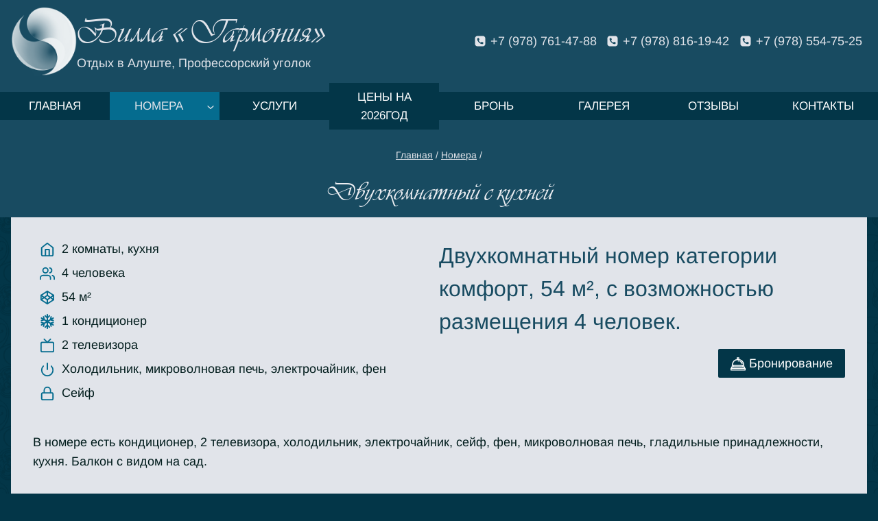

--- FILE ---
content_type: text/html; charset=UTF-8
request_url: https://garmoniya-krym.ru/nomera/dvuhkomnatnyj-s-kuhnej/
body_size: 25544
content:
<!doctype html>
<html lang="ru-RU" class="no-js" itemtype="https://schema.org/WebPage" itemscope>
<head>
<meta charset="UTF-8">
<meta name="viewport" content="width=device-width, initial-scale=1, minimum-scale=1">
<!-- <link rel='stylesheet' id='kadence-glightbox-css' href='https://garmoniya-krym.ru/wp-content/plugins/kadence-blocks/includes/assets/css/kb-glightbox.min.css?ver=3.5.32' media='all' /> -->
<link rel="stylesheet" type="text/css" href="//garmoniya-krym.ru/wp-content/cache/wpfc-minified/kp4k6c44/dkko9.css" media="all"/>
<meta name='robots' content='index, follow, max-image-preview:large, max-snippet:-1, max-video-preview:-1' />
<!-- This site is optimized with the Yoast SEO plugin v26.7 - https://yoast.com/wordpress/plugins/seo/ -->
<title>Двухкомнатный с кухней &#8226; Вилла «Гармония»</title>
<meta name="description" content="2 комнаты, кухня 4 человека 54 м² 1 кондиционер 2 телевизора Холодильник, микроволновая печь, электрочайник, фен Сейф Двухкомнатный номер категории" />
<link rel="canonical" href="https://garmoniya-krym.ru/nomera/dvuhkomnatnyj-s-kuhnej/" />
<meta property="og:locale" content="ru_RU" />
<meta property="og:type" content="article" />
<meta property="og:title" content="Двухкомнатный с кухней &#8226; Вилла «Гармония»" />
<meta property="og:description" content="2 комнаты, кухня 4 человека 54 м² 1 кондиционер 2 телевизора Холодильник, микроволновая печь, электрочайник, фен Сейф Двухкомнатный номер категории" />
<meta property="og:url" content="https://garmoniya-krym.ru/nomera/dvuhkomnatnyj-s-kuhnej/" />
<meta property="og:site_name" content="Вилла «Гармония»" />
<meta property="article:modified_time" content="2024-01-23T18:08:29+00:00" />
<meta name="twitter:card" content="summary_large_image" />
<script type="application/ld+json" class="yoast-schema-graph">{"@context":"https://schema.org","@graph":[{"@type":"WebPage","@id":"https://garmoniya-krym.ru/nomera/dvuhkomnatnyj-s-kuhnej/","url":"https://garmoniya-krym.ru/nomera/dvuhkomnatnyj-s-kuhnej/","name":"Двухкомнатный с кухней &#8226; Вилла «Гармония»","isPartOf":{"@id":"https://garmoniya-krym.ru/#website"},"datePublished":"2022-08-14T18:34:13+00:00","dateModified":"2024-01-23T18:08:29+00:00","description":"2 комнаты, кухня 4 человека 54 м² 1 кондиционер 2 телевизора Холодильник, микроволновая печь, электрочайник, фен Сейф Двухкомнатный номер категории","breadcrumb":{"@id":"https://garmoniya-krym.ru/nomera/dvuhkomnatnyj-s-kuhnej/#breadcrumb"},"inLanguage":"ru-RU","potentialAction":[{"@type":"ReadAction","target":["https://garmoniya-krym.ru/nomera/dvuhkomnatnyj-s-kuhnej/"]}]},{"@type":"BreadcrumbList","@id":"https://garmoniya-krym.ru/nomera/dvuhkomnatnyj-s-kuhnej/#breadcrumb","itemListElement":[{"@type":"ListItem","position":1,"name":"Главная страница","item":"https://garmoniya-krym.ru/"},{"@type":"ListItem","position":2,"name":"Номера","item":"https://garmoniya-krym.ru/nomera/"},{"@type":"ListItem","position":3,"name":"Двухкомнатный с кухней"}]},{"@type":"WebSite","@id":"https://garmoniya-krym.ru/#website","url":"https://garmoniya-krym.ru/","name":"Вилла «Гармония»","description":"Отдых в Алуште, Профессорский уголок","publisher":{"@id":"https://garmoniya-krym.ru/#organization"},"potentialAction":[{"@type":"SearchAction","target":{"@type":"EntryPoint","urlTemplate":"https://garmoniya-krym.ru/?s={search_term_string}"},"query-input":{"@type":"PropertyValueSpecification","valueRequired":true,"valueName":"search_term_string"}}],"inLanguage":"ru-RU"},{"@type":"Organization","@id":"https://garmoniya-krym.ru/#organization","name":"Вилла «Гармония»","url":"https://garmoniya-krym.ru/","logo":{"@type":"ImageObject","inLanguage":"ru-RU","@id":"https://garmoniya-krym.ru/#/schema/logo/image/","url":"https://garmoniya-krym.ru/wp-content/uploads/2022/07/logo_x4-1.png","contentUrl":"https://garmoniya-krym.ru/wp-content/uploads/2022/07/logo_x4-1.png","width":464,"height":488,"caption":"Вилла «Гармония»"},"image":{"@id":"https://garmoniya-krym.ru/#/schema/logo/image/"}}]}</script>
<!-- / Yoast SEO plugin. -->
<link rel="alternate" type="application/rss+xml" title="Вилла «Гармония» &raquo; Лента" href="https://garmoniya-krym.ru/feed/" />
<script>document.documentElement.classList.remove( 'no-js' );</script>
<link rel="alternate" title="oEmbed (JSON)" type="application/json+oembed" href="https://garmoniya-krym.ru/wp-json/oembed/1.0/embed?url=https%3A%2F%2Fgarmoniya-krym.ru%2Fnomera%2Fdvuhkomnatnyj-s-kuhnej%2F" />
<link rel="alternate" title="oEmbed (XML)" type="text/xml+oembed" href="https://garmoniya-krym.ru/wp-json/oembed/1.0/embed?url=https%3A%2F%2Fgarmoniya-krym.ru%2Fnomera%2Fdvuhkomnatnyj-s-kuhnej%2F&#038;format=xml" />
<style id='wp-img-auto-sizes-contain-inline-css'>
img:is([sizes=auto i],[sizes^="auto," i]){contain-intrinsic-size:3000px 1500px}
/*# sourceURL=wp-img-auto-sizes-contain-inline-css */
</style>
<style id='wp-block-library-inline-css'>
:root{--wp-block-synced-color:#7a00df;--wp-block-synced-color--rgb:122,0,223;--wp-bound-block-color:var(--wp-block-synced-color);--wp-editor-canvas-background:#ddd;--wp-admin-theme-color:#007cba;--wp-admin-theme-color--rgb:0,124,186;--wp-admin-theme-color-darker-10:#006ba1;--wp-admin-theme-color-darker-10--rgb:0,107,160.5;--wp-admin-theme-color-darker-20:#005a87;--wp-admin-theme-color-darker-20--rgb:0,90,135;--wp-admin-border-width-focus:2px}@media (min-resolution:192dpi){:root{--wp-admin-border-width-focus:1.5px}}.wp-element-button{cursor:pointer}:root .has-very-light-gray-background-color{background-color:#eee}:root .has-very-dark-gray-background-color{background-color:#313131}:root .has-very-light-gray-color{color:#eee}:root .has-very-dark-gray-color{color:#313131}:root .has-vivid-green-cyan-to-vivid-cyan-blue-gradient-background{background:linear-gradient(135deg,#00d084,#0693e3)}:root .has-purple-crush-gradient-background{background:linear-gradient(135deg,#34e2e4,#4721fb 50%,#ab1dfe)}:root .has-hazy-dawn-gradient-background{background:linear-gradient(135deg,#faaca8,#dad0ec)}:root .has-subdued-olive-gradient-background{background:linear-gradient(135deg,#fafae1,#67a671)}:root .has-atomic-cream-gradient-background{background:linear-gradient(135deg,#fdd79a,#004a59)}:root .has-nightshade-gradient-background{background:linear-gradient(135deg,#330968,#31cdcf)}:root .has-midnight-gradient-background{background:linear-gradient(135deg,#020381,#2874fc)}:root{--wp--preset--font-size--normal:16px;--wp--preset--font-size--huge:42px}.has-regular-font-size{font-size:1em}.has-larger-font-size{font-size:2.625em}.has-normal-font-size{font-size:var(--wp--preset--font-size--normal)}.has-huge-font-size{font-size:var(--wp--preset--font-size--huge)}.has-text-align-center{text-align:center}.has-text-align-left{text-align:left}.has-text-align-right{text-align:right}.has-fit-text{white-space:nowrap!important}#end-resizable-editor-section{display:none}.aligncenter{clear:both}.items-justified-left{justify-content:flex-start}.items-justified-center{justify-content:center}.items-justified-right{justify-content:flex-end}.items-justified-space-between{justify-content:space-between}.screen-reader-text{border:0;clip-path:inset(50%);height:1px;margin:-1px;overflow:hidden;padding:0;position:absolute;width:1px;word-wrap:normal!important}.screen-reader-text:focus{background-color:#ddd;clip-path:none;color:#444;display:block;font-size:1em;height:auto;left:5px;line-height:normal;padding:15px 23px 14px;text-decoration:none;top:5px;width:auto;z-index:100000}html :where(.has-border-color){border-style:solid}html :where([style*=border-top-color]){border-top-style:solid}html :where([style*=border-right-color]){border-right-style:solid}html :where([style*=border-bottom-color]){border-bottom-style:solid}html :where([style*=border-left-color]){border-left-style:solid}html :where([style*=border-width]){border-style:solid}html :where([style*=border-top-width]){border-top-style:solid}html :where([style*=border-right-width]){border-right-style:solid}html :where([style*=border-bottom-width]){border-bottom-style:solid}html :where([style*=border-left-width]){border-left-style:solid}html :where(img[class*=wp-image-]){height:auto;max-width:100%}:where(figure){margin:0 0 1em}html :where(.is-position-sticky){--wp-admin--admin-bar--position-offset:var(--wp-admin--admin-bar--height,0px)}@media screen and (max-width:600px){html :where(.is-position-sticky){--wp-admin--admin-bar--position-offset:0px}}
/*# sourceURL=wp-block-library-inline-css */
</style><style id='wp-block-button-inline-css'>
.wp-block-button__link{align-content:center;box-sizing:border-box;cursor:pointer;display:inline-block;height:100%;text-align:center;word-break:break-word}.wp-block-button__link.aligncenter{text-align:center}.wp-block-button__link.alignright{text-align:right}:where(.wp-block-button__link){border-radius:9999px;box-shadow:none;padding:calc(.667em + 2px) calc(1.333em + 2px);text-decoration:none}.wp-block-button[style*=text-decoration] .wp-block-button__link{text-decoration:inherit}.wp-block-buttons>.wp-block-button.has-custom-width{max-width:none}.wp-block-buttons>.wp-block-button.has-custom-width .wp-block-button__link{width:100%}.wp-block-buttons>.wp-block-button.has-custom-font-size .wp-block-button__link{font-size:inherit}.wp-block-buttons>.wp-block-button.wp-block-button__width-25{width:calc(25% - var(--wp--style--block-gap, .5em)*.75)}.wp-block-buttons>.wp-block-button.wp-block-button__width-50{width:calc(50% - var(--wp--style--block-gap, .5em)*.5)}.wp-block-buttons>.wp-block-button.wp-block-button__width-75{width:calc(75% - var(--wp--style--block-gap, .5em)*.25)}.wp-block-buttons>.wp-block-button.wp-block-button__width-100{flex-basis:100%;width:100%}.wp-block-buttons.is-vertical>.wp-block-button.wp-block-button__width-25{width:25%}.wp-block-buttons.is-vertical>.wp-block-button.wp-block-button__width-50{width:50%}.wp-block-buttons.is-vertical>.wp-block-button.wp-block-button__width-75{width:75%}.wp-block-button.is-style-squared,.wp-block-button__link.wp-block-button.is-style-squared{border-radius:0}.wp-block-button.no-border-radius,.wp-block-button__link.no-border-radius{border-radius:0!important}:root :where(.wp-block-button .wp-block-button__link.is-style-outline),:root :where(.wp-block-button.is-style-outline>.wp-block-button__link){border:2px solid;padding:.667em 1.333em}:root :where(.wp-block-button .wp-block-button__link.is-style-outline:not(.has-text-color)),:root :where(.wp-block-button.is-style-outline>.wp-block-button__link:not(.has-text-color)){color:currentColor}:root :where(.wp-block-button .wp-block-button__link.is-style-outline:not(.has-background)),:root :where(.wp-block-button.is-style-outline>.wp-block-button__link:not(.has-background)){background-color:initial;background-image:none}
/*# sourceURL=https://garmoniya-krym.ru/wp-includes/blocks/button/style.min.css */
</style>
<style id='wp-block-heading-inline-css'>
h1:where(.wp-block-heading).has-background,h2:where(.wp-block-heading).has-background,h3:where(.wp-block-heading).has-background,h4:where(.wp-block-heading).has-background,h5:where(.wp-block-heading).has-background,h6:where(.wp-block-heading).has-background{padding:1.25em 2.375em}h1.has-text-align-left[style*=writing-mode]:where([style*=vertical-lr]),h1.has-text-align-right[style*=writing-mode]:where([style*=vertical-rl]),h2.has-text-align-left[style*=writing-mode]:where([style*=vertical-lr]),h2.has-text-align-right[style*=writing-mode]:where([style*=vertical-rl]),h3.has-text-align-left[style*=writing-mode]:where([style*=vertical-lr]),h3.has-text-align-right[style*=writing-mode]:where([style*=vertical-rl]),h4.has-text-align-left[style*=writing-mode]:where([style*=vertical-lr]),h4.has-text-align-right[style*=writing-mode]:where([style*=vertical-rl]),h5.has-text-align-left[style*=writing-mode]:where([style*=vertical-lr]),h5.has-text-align-right[style*=writing-mode]:where([style*=vertical-rl]),h6.has-text-align-left[style*=writing-mode]:where([style*=vertical-lr]),h6.has-text-align-right[style*=writing-mode]:where([style*=vertical-rl]){rotate:180deg}
/*# sourceURL=https://garmoniya-krym.ru/wp-includes/blocks/heading/style.min.css */
</style>
<style id='wp-block-buttons-inline-css'>
.wp-block-buttons{box-sizing:border-box}.wp-block-buttons.is-vertical{flex-direction:column}.wp-block-buttons.is-vertical>.wp-block-button:last-child{margin-bottom:0}.wp-block-buttons>.wp-block-button{display:inline-block;margin:0}.wp-block-buttons.is-content-justification-left{justify-content:flex-start}.wp-block-buttons.is-content-justification-left.is-vertical{align-items:flex-start}.wp-block-buttons.is-content-justification-center{justify-content:center}.wp-block-buttons.is-content-justification-center.is-vertical{align-items:center}.wp-block-buttons.is-content-justification-right{justify-content:flex-end}.wp-block-buttons.is-content-justification-right.is-vertical{align-items:flex-end}.wp-block-buttons.is-content-justification-space-between{justify-content:space-between}.wp-block-buttons.aligncenter{text-align:center}.wp-block-buttons:not(.is-content-justification-space-between,.is-content-justification-right,.is-content-justification-left,.is-content-justification-center) .wp-block-button.aligncenter{margin-left:auto;margin-right:auto;width:100%}.wp-block-buttons[style*=text-decoration] .wp-block-button,.wp-block-buttons[style*=text-decoration] .wp-block-button__link{text-decoration:inherit}.wp-block-buttons.has-custom-font-size .wp-block-button__link{font-size:inherit}.wp-block-buttons .wp-block-button__link{width:100%}.wp-block-button.aligncenter{text-align:center}
/*# sourceURL=https://garmoniya-krym.ru/wp-includes/blocks/buttons/style.min.css */
</style>
<style id='wp-block-columns-inline-css'>
.wp-block-columns{box-sizing:border-box;display:flex;flex-wrap:wrap!important}@media (min-width:782px){.wp-block-columns{flex-wrap:nowrap!important}}.wp-block-columns{align-items:normal!important}.wp-block-columns.are-vertically-aligned-top{align-items:flex-start}.wp-block-columns.are-vertically-aligned-center{align-items:center}.wp-block-columns.are-vertically-aligned-bottom{align-items:flex-end}@media (max-width:781px){.wp-block-columns:not(.is-not-stacked-on-mobile)>.wp-block-column{flex-basis:100%!important}}@media (min-width:782px){.wp-block-columns:not(.is-not-stacked-on-mobile)>.wp-block-column{flex-basis:0;flex-grow:1}.wp-block-columns:not(.is-not-stacked-on-mobile)>.wp-block-column[style*=flex-basis]{flex-grow:0}}.wp-block-columns.is-not-stacked-on-mobile{flex-wrap:nowrap!important}.wp-block-columns.is-not-stacked-on-mobile>.wp-block-column{flex-basis:0;flex-grow:1}.wp-block-columns.is-not-stacked-on-mobile>.wp-block-column[style*=flex-basis]{flex-grow:0}:where(.wp-block-columns){margin-bottom:1.75em}:where(.wp-block-columns.has-background){padding:1.25em 2.375em}.wp-block-column{flex-grow:1;min-width:0;overflow-wrap:break-word;word-break:break-word}.wp-block-column.is-vertically-aligned-top{align-self:flex-start}.wp-block-column.is-vertically-aligned-center{align-self:center}.wp-block-column.is-vertically-aligned-bottom{align-self:flex-end}.wp-block-column.is-vertically-aligned-stretch{align-self:stretch}.wp-block-column.is-vertically-aligned-bottom,.wp-block-column.is-vertically-aligned-center,.wp-block-column.is-vertically-aligned-top{width:100%}
/*# sourceURL=https://garmoniya-krym.ru/wp-includes/blocks/columns/style.min.css */
</style>
<style id='wp-block-group-inline-css'>
.wp-block-group{box-sizing:border-box}:where(.wp-block-group.wp-block-group-is-layout-constrained){position:relative}
/*# sourceURL=https://garmoniya-krym.ru/wp-includes/blocks/group/style.min.css */
</style>
<style id='wp-block-paragraph-inline-css'>
.is-small-text{font-size:.875em}.is-regular-text{font-size:1em}.is-large-text{font-size:2.25em}.is-larger-text{font-size:3em}.has-drop-cap:not(:focus):first-letter{float:left;font-size:8.4em;font-style:normal;font-weight:100;line-height:.68;margin:.05em .1em 0 0;text-transform:uppercase}body.rtl .has-drop-cap:not(:focus):first-letter{float:none;margin-left:.1em}p.has-drop-cap.has-background{overflow:hidden}:root :where(p.has-background){padding:1.25em 2.375em}:where(p.has-text-color:not(.has-link-color)) a{color:inherit}p.has-text-align-left[style*="writing-mode:vertical-lr"],p.has-text-align-right[style*="writing-mode:vertical-rl"]{rotate:180deg}
/*# sourceURL=https://garmoniya-krym.ru/wp-includes/blocks/paragraph/style.min.css */
</style>
<style id='global-styles-inline-css'>
:root{--wp--preset--aspect-ratio--square: 1;--wp--preset--aspect-ratio--4-3: 4/3;--wp--preset--aspect-ratio--3-4: 3/4;--wp--preset--aspect-ratio--3-2: 3/2;--wp--preset--aspect-ratio--2-3: 2/3;--wp--preset--aspect-ratio--16-9: 16/9;--wp--preset--aspect-ratio--9-16: 9/16;--wp--preset--color--black: #000000;--wp--preset--color--cyan-bluish-gray: #abb8c3;--wp--preset--color--white: #ffffff;--wp--preset--color--pale-pink: #f78da7;--wp--preset--color--vivid-red: #cf2e2e;--wp--preset--color--luminous-vivid-orange: #ff6900;--wp--preset--color--luminous-vivid-amber: #fcb900;--wp--preset--color--light-green-cyan: #7bdcb5;--wp--preset--color--vivid-green-cyan: #00d084;--wp--preset--color--pale-cyan-blue: #8ed1fc;--wp--preset--color--vivid-cyan-blue: #0693e3;--wp--preset--color--vivid-purple: #9b51e0;--wp--preset--color--theme-palette-1: var(--global-palette1);--wp--preset--color--theme-palette-2: var(--global-palette2);--wp--preset--color--theme-palette-3: var(--global-palette3);--wp--preset--color--theme-palette-4: var(--global-palette4);--wp--preset--color--theme-palette-5: var(--global-palette5);--wp--preset--color--theme-palette-6: var(--global-palette6);--wp--preset--color--theme-palette-7: var(--global-palette7);--wp--preset--color--theme-palette-8: var(--global-palette8);--wp--preset--color--theme-palette-9: var(--global-palette9);--wp--preset--color--theme-palette-10: var(--global-palette10);--wp--preset--color--theme-palette-11: var(--global-palette11);--wp--preset--color--theme-palette-12: var(--global-palette12);--wp--preset--color--theme-palette-13: var(--global-palette13);--wp--preset--color--theme-palette-14: var(--global-palette14);--wp--preset--color--theme-palette-15: var(--global-palette15);--wp--preset--gradient--vivid-cyan-blue-to-vivid-purple: linear-gradient(135deg,rgb(6,147,227) 0%,rgb(155,81,224) 100%);--wp--preset--gradient--light-green-cyan-to-vivid-green-cyan: linear-gradient(135deg,rgb(122,220,180) 0%,rgb(0,208,130) 100%);--wp--preset--gradient--luminous-vivid-amber-to-luminous-vivid-orange: linear-gradient(135deg,rgb(252,185,0) 0%,rgb(255,105,0) 100%);--wp--preset--gradient--luminous-vivid-orange-to-vivid-red: linear-gradient(135deg,rgb(255,105,0) 0%,rgb(207,46,46) 100%);--wp--preset--gradient--very-light-gray-to-cyan-bluish-gray: linear-gradient(135deg,rgb(238,238,238) 0%,rgb(169,184,195) 100%);--wp--preset--gradient--cool-to-warm-spectrum: linear-gradient(135deg,rgb(74,234,220) 0%,rgb(151,120,209) 20%,rgb(207,42,186) 40%,rgb(238,44,130) 60%,rgb(251,105,98) 80%,rgb(254,248,76) 100%);--wp--preset--gradient--blush-light-purple: linear-gradient(135deg,rgb(255,206,236) 0%,rgb(152,150,240) 100%);--wp--preset--gradient--blush-bordeaux: linear-gradient(135deg,rgb(254,205,165) 0%,rgb(254,45,45) 50%,rgb(107,0,62) 100%);--wp--preset--gradient--luminous-dusk: linear-gradient(135deg,rgb(255,203,112) 0%,rgb(199,81,192) 50%,rgb(65,88,208) 100%);--wp--preset--gradient--pale-ocean: linear-gradient(135deg,rgb(255,245,203) 0%,rgb(182,227,212) 50%,rgb(51,167,181) 100%);--wp--preset--gradient--electric-grass: linear-gradient(135deg,rgb(202,248,128) 0%,rgb(113,206,126) 100%);--wp--preset--gradient--midnight: linear-gradient(135deg,rgb(2,3,129) 0%,rgb(40,116,252) 100%);--wp--preset--font-size--small: var(--global-font-size-small);--wp--preset--font-size--medium: var(--global-font-size-medium);--wp--preset--font-size--large: var(--global-font-size-large);--wp--preset--font-size--x-large: 42px;--wp--preset--font-size--larger: var(--global-font-size-larger);--wp--preset--font-size--xxlarge: var(--global-font-size-xxlarge);--wp--preset--spacing--20: 0.44rem;--wp--preset--spacing--30: 0.67rem;--wp--preset--spacing--40: 1rem;--wp--preset--spacing--50: 1.5rem;--wp--preset--spacing--60: 2.25rem;--wp--preset--spacing--70: 3.38rem;--wp--preset--spacing--80: 5.06rem;--wp--preset--shadow--natural: 6px 6px 9px rgba(0, 0, 0, 0.2);--wp--preset--shadow--deep: 12px 12px 50px rgba(0, 0, 0, 0.4);--wp--preset--shadow--sharp: 6px 6px 0px rgba(0, 0, 0, 0.2);--wp--preset--shadow--outlined: 6px 6px 0px -3px rgb(255, 255, 255), 6px 6px rgb(0, 0, 0);--wp--preset--shadow--crisp: 6px 6px 0px rgb(0, 0, 0);}:where(.is-layout-flex){gap: 0.5em;}:where(.is-layout-grid){gap: 0.5em;}body .is-layout-flex{display: flex;}.is-layout-flex{flex-wrap: wrap;align-items: center;}.is-layout-flex > :is(*, div){margin: 0;}body .is-layout-grid{display: grid;}.is-layout-grid > :is(*, div){margin: 0;}:where(.wp-block-columns.is-layout-flex){gap: 2em;}:where(.wp-block-columns.is-layout-grid){gap: 2em;}:where(.wp-block-post-template.is-layout-flex){gap: 1.25em;}:where(.wp-block-post-template.is-layout-grid){gap: 1.25em;}.has-black-color{color: var(--wp--preset--color--black) !important;}.has-cyan-bluish-gray-color{color: var(--wp--preset--color--cyan-bluish-gray) !important;}.has-white-color{color: var(--wp--preset--color--white) !important;}.has-pale-pink-color{color: var(--wp--preset--color--pale-pink) !important;}.has-vivid-red-color{color: var(--wp--preset--color--vivid-red) !important;}.has-luminous-vivid-orange-color{color: var(--wp--preset--color--luminous-vivid-orange) !important;}.has-luminous-vivid-amber-color{color: var(--wp--preset--color--luminous-vivid-amber) !important;}.has-light-green-cyan-color{color: var(--wp--preset--color--light-green-cyan) !important;}.has-vivid-green-cyan-color{color: var(--wp--preset--color--vivid-green-cyan) !important;}.has-pale-cyan-blue-color{color: var(--wp--preset--color--pale-cyan-blue) !important;}.has-vivid-cyan-blue-color{color: var(--wp--preset--color--vivid-cyan-blue) !important;}.has-vivid-purple-color{color: var(--wp--preset--color--vivid-purple) !important;}.has-black-background-color{background-color: var(--wp--preset--color--black) !important;}.has-cyan-bluish-gray-background-color{background-color: var(--wp--preset--color--cyan-bluish-gray) !important;}.has-white-background-color{background-color: var(--wp--preset--color--white) !important;}.has-pale-pink-background-color{background-color: var(--wp--preset--color--pale-pink) !important;}.has-vivid-red-background-color{background-color: var(--wp--preset--color--vivid-red) !important;}.has-luminous-vivid-orange-background-color{background-color: var(--wp--preset--color--luminous-vivid-orange) !important;}.has-luminous-vivid-amber-background-color{background-color: var(--wp--preset--color--luminous-vivid-amber) !important;}.has-light-green-cyan-background-color{background-color: var(--wp--preset--color--light-green-cyan) !important;}.has-vivid-green-cyan-background-color{background-color: var(--wp--preset--color--vivid-green-cyan) !important;}.has-pale-cyan-blue-background-color{background-color: var(--wp--preset--color--pale-cyan-blue) !important;}.has-vivid-cyan-blue-background-color{background-color: var(--wp--preset--color--vivid-cyan-blue) !important;}.has-vivid-purple-background-color{background-color: var(--wp--preset--color--vivid-purple) !important;}.has-black-border-color{border-color: var(--wp--preset--color--black) !important;}.has-cyan-bluish-gray-border-color{border-color: var(--wp--preset--color--cyan-bluish-gray) !important;}.has-white-border-color{border-color: var(--wp--preset--color--white) !important;}.has-pale-pink-border-color{border-color: var(--wp--preset--color--pale-pink) !important;}.has-vivid-red-border-color{border-color: var(--wp--preset--color--vivid-red) !important;}.has-luminous-vivid-orange-border-color{border-color: var(--wp--preset--color--luminous-vivid-orange) !important;}.has-luminous-vivid-amber-border-color{border-color: var(--wp--preset--color--luminous-vivid-amber) !important;}.has-light-green-cyan-border-color{border-color: var(--wp--preset--color--light-green-cyan) !important;}.has-vivid-green-cyan-border-color{border-color: var(--wp--preset--color--vivid-green-cyan) !important;}.has-pale-cyan-blue-border-color{border-color: var(--wp--preset--color--pale-cyan-blue) !important;}.has-vivid-cyan-blue-border-color{border-color: var(--wp--preset--color--vivid-cyan-blue) !important;}.has-vivid-purple-border-color{border-color: var(--wp--preset--color--vivid-purple) !important;}.has-vivid-cyan-blue-to-vivid-purple-gradient-background{background: var(--wp--preset--gradient--vivid-cyan-blue-to-vivid-purple) !important;}.has-light-green-cyan-to-vivid-green-cyan-gradient-background{background: var(--wp--preset--gradient--light-green-cyan-to-vivid-green-cyan) !important;}.has-luminous-vivid-amber-to-luminous-vivid-orange-gradient-background{background: var(--wp--preset--gradient--luminous-vivid-amber-to-luminous-vivid-orange) !important;}.has-luminous-vivid-orange-to-vivid-red-gradient-background{background: var(--wp--preset--gradient--luminous-vivid-orange-to-vivid-red) !important;}.has-very-light-gray-to-cyan-bluish-gray-gradient-background{background: var(--wp--preset--gradient--very-light-gray-to-cyan-bluish-gray) !important;}.has-cool-to-warm-spectrum-gradient-background{background: var(--wp--preset--gradient--cool-to-warm-spectrum) !important;}.has-blush-light-purple-gradient-background{background: var(--wp--preset--gradient--blush-light-purple) !important;}.has-blush-bordeaux-gradient-background{background: var(--wp--preset--gradient--blush-bordeaux) !important;}.has-luminous-dusk-gradient-background{background: var(--wp--preset--gradient--luminous-dusk) !important;}.has-pale-ocean-gradient-background{background: var(--wp--preset--gradient--pale-ocean) !important;}.has-electric-grass-gradient-background{background: var(--wp--preset--gradient--electric-grass) !important;}.has-midnight-gradient-background{background: var(--wp--preset--gradient--midnight) !important;}.has-small-font-size{font-size: var(--wp--preset--font-size--small) !important;}.has-medium-font-size{font-size: var(--wp--preset--font-size--medium) !important;}.has-large-font-size{font-size: var(--wp--preset--font-size--large) !important;}.has-x-large-font-size{font-size: var(--wp--preset--font-size--x-large) !important;}
:where(.wp-block-columns.is-layout-flex){gap: 2em;}:where(.wp-block-columns.is-layout-grid){gap: 2em;}
/*# sourceURL=global-styles-inline-css */
</style>
<style id='core-block-supports-inline-css'>
.wp-container-core-buttons-is-layout-765c4724{justify-content:flex-end;}.wp-container-core-columns-is-layout-9d6595d7{flex-wrap:nowrap;}.wp-container-core-columns-is-layout-f5e77106{flex-wrap:nowrap;}
/*# sourceURL=core-block-supports-inline-css */
</style>
<style id='classic-theme-styles-inline-css'>
/*! This file is auto-generated */
.wp-block-button__link{color:#fff;background-color:#32373c;border-radius:9999px;box-shadow:none;text-decoration:none;padding:calc(.667em + 2px) calc(1.333em + 2px);font-size:1.125em}.wp-block-file__button{background:#32373c;color:#fff;text-decoration:none}
/*# sourceURL=/wp-includes/css/classic-themes.min.css */
</style>
<!-- <link rel='stylesheet' id='animate-blocks-aos-styles-css' href='https://garmoniya-krym.ru/wp-content/plugins/animate-blocks/dist/aos-3.0.0-beta.6/aos.css?ver=3.0.0-beta.6' media='all' /> -->
<!-- <link rel='stylesheet' id='contact-form-7-css' href='https://garmoniya-krym.ru/wp-content/plugins/contact-form-7/includes/css/styles.css?ver=6.1.4' media='all' /> -->
<!-- <link rel='stylesheet' id='kadence-global-css' href='https://garmoniya-krym.ru/wp-content/themes/kadence/assets/css/global.min.css?ver=1.4.3' media='all' /> -->
<link rel="stylesheet" type="text/css" href="//garmoniya-krym.ru/wp-content/cache/wpfc-minified/l1drigd5/dkko9.css" media="all"/>
<style id='kadence-global-inline-css'>
/* Kadence Base CSS */
:root{--global-palette1:#033648;--global-palette2:#056c8f;--global-palette3:#011818;--global-palette4:#021d1d;--global-palette5:#0c91bf;--global-palette6:#184b61;--global-palette7:#e1e4ea;--global-palette8:#eceef2;--global-palette9:#ffffff;--global-palette10:oklch(from var(--global-palette1) calc(l + 0.10 * (1 - l)) calc(c * 1.00) calc(h + 180) / 100%);--global-palette11:#13612e;--global-palette12:#1159af;--global-palette13:#b82105;--global-palette14:#f7630c;--global-palette15:#f5a524;--global-palette9rgb:255, 255, 255;--global-palette-highlight:var(--global-palette1);--global-palette-highlight-alt:var(--global-palette2);--global-palette-highlight-alt2:var(--global-palette9);--global-palette-btn-bg:var(--global-palette1);--global-palette-btn-bg-hover:var(--global-palette2);--global-palette-btn:var(--global-palette9);--global-palette-btn-hover:var(--global-palette9);--global-palette-btn-sec-bg:var(--global-palette7);--global-palette-btn-sec-bg-hover:var(--global-palette2);--global-palette-btn-sec:var(--global-palette3);--global-palette-btn-sec-hover:var(--global-palette9);--global-body-font-family:Arimo, sans-serif;--global-heading-font-family:inherit;--global-primary-nav-font-family:inherit;--global-fallback-font:sans-serif;--global-display-fallback-font:sans-serif;--global-content-width:1280px;--global-content-wide-width:calc(1280px + 230px);--global-content-narrow-width:842px;--global-content-edge-padding:1rem;--global-content-boxed-padding:2rem;--global-calc-content-width:calc(1280px - var(--global-content-edge-padding) - var(--global-content-edge-padding) );--wp--style--global--content-size:var(--global-calc-content-width);}.wp-site-blocks{--global-vw:calc( 100vw - ( 0.5 * var(--scrollbar-offset)));}body{background-color:var(--global-palette1);background-image:url('http://garmoniya-krym.ru/wp-content/uploads/2022/08/bg.png');background-repeat:repeat;background-position:center;}body, input, select, optgroup, textarea{font-style:normal;font-weight:normal;font-size:18px;line-height:1.6;font-family:var(--global-body-font-family);color:var(--global-palette4);}.content-bg, body.content-style-unboxed .site{background:var(--global-palette7);}h1,h2,h3,h4,h5,h6{font-family:var(--global-heading-font-family);}h1{font-style:normal;font-weight:400;font-size:36px;line-height:1.5;font-family:"Vivaldi script", "Comic Sans MS", Helvetica, Arial, sans-serif;color:var(--global-palette6);}h2{font-style:normal;font-weight:400;font-size:32px;line-height:1.5;color:var(--global-palette6);}h3{font-style:normal;font-weight:400;font-size:24px;line-height:1.5;color:var(--global-palette6);}h4{font-style:normal;font-weight:400;font-size:22px;line-height:1.5;color:var(--global-palette6);}h5{font-style:normal;font-weight:400;font-size:20px;line-height:1.5;color:var(--global-palette6);}h6{font-style:normal;font-weight:400;font-size:18px;line-height:1.5;color:var(--global-palette6);}.entry-hero .kadence-breadcrumbs{max-width:1280px;}.site-container, .site-header-row-layout-contained, .site-footer-row-layout-contained, .entry-hero-layout-contained, .comments-area, .alignfull > .wp-block-cover__inner-container, .alignwide > .wp-block-cover__inner-container{max-width:var(--global-content-width);}.content-width-narrow .content-container.site-container, .content-width-narrow .hero-container.site-container{max-width:var(--global-content-narrow-width);}@media all and (min-width: 1510px){.wp-site-blocks .content-container  .alignwide{margin-left:-115px;margin-right:-115px;width:unset;max-width:unset;}}@media all and (min-width: 1102px){.content-width-narrow .wp-site-blocks .content-container .alignwide{margin-left:-130px;margin-right:-130px;width:unset;max-width:unset;}}.content-style-boxed .wp-site-blocks .entry-content .alignwide{margin-left:calc( -1 * var( --global-content-boxed-padding ) );margin-right:calc( -1 * var( --global-content-boxed-padding ) );}.content-area{margin-top:5rem;margin-bottom:5rem;}@media all and (max-width: 1024px){.content-area{margin-top:3rem;margin-bottom:3rem;}}@media all and (max-width: 1024px){:root{--global-content-boxed-padding:2rem;}}@media all and (max-width: 767px){:root{--global-content-boxed-padding:1.5rem;}}.entry-content-wrap{padding:2rem;}@media all and (max-width: 1024px){.entry-content-wrap{padding:2rem;}}@media all and (max-width: 767px){.entry-content-wrap{padding:1.5rem;}}.entry.single-entry{box-shadow:0px 0px 0px 0px rgba(0,0,0,0);border-radius:0px 0px 0px 0px;}.entry.loop-entry{border-radius:0px 0px 0px 0px;box-shadow:0px 0px 0px 0px rgba(0,0,0,0);}.loop-entry .entry-content-wrap{padding:2rem;}@media all and (max-width: 1024px){.loop-entry .entry-content-wrap{padding:2rem;}}@media all and (max-width: 767px){.loop-entry .entry-content-wrap{padding:1.5rem;}}button, .button, .wp-block-button__link, input[type="button"], input[type="reset"], input[type="submit"], .fl-button, .elementor-button-wrapper .elementor-button, .wc-block-components-checkout-place-order-button, .wc-block-cart__submit{border-radius:2px;box-shadow:0px 0px 0px 0px rgba(0,0,0,0);}button:hover, button:focus, button:active, .button:hover, .button:focus, .button:active, .wp-block-button__link:hover, .wp-block-button__link:focus, .wp-block-button__link:active, input[type="button"]:hover, input[type="button"]:focus, input[type="button"]:active, input[type="reset"]:hover, input[type="reset"]:focus, input[type="reset"]:active, input[type="submit"]:hover, input[type="submit"]:focus, input[type="submit"]:active, .elementor-button-wrapper .elementor-button:hover, .elementor-button-wrapper .elementor-button:focus, .elementor-button-wrapper .elementor-button:active, .wc-block-cart__submit:hover{box-shadow:0px 15px 25px 0px rgba(0,0,0,0);}.kb-button.kb-btn-global-outline.kb-btn-global-inherit{padding-top:calc(px - 2px);padding-right:calc(px - 2px);padding-bottom:calc(px - 2px);padding-left:calc(px - 2px);}@media all and (min-width: 1025px){.transparent-header .entry-hero .entry-hero-container-inner{padding-top:calc(0px + 0px);}}@media all and (max-width: 1024px){.mobile-transparent-header .entry-hero .entry-hero-container-inner{padding-top:calc(0px + 0px);}}@media all and (max-width: 767px){.mobile-transparent-header .entry-hero .entry-hero-container-inner{padding-top:calc(0px + 0px);}}.wp-site-blocks .entry-hero-container-inner{background:rgba(0,0,0,0);}#kt-scroll-up-reader, #kt-scroll-up{border:0px none currentColor;border-radius:30px 30px 30px 30px;background:var(--global-palette4);bottom:30px;font-size:1.2em;padding:0.6em 0.6em 0.6em 0.6em;}#kt-scroll-up-reader.scroll-up-side-right, #kt-scroll-up.scroll-up-side-right{right:30px;}#kt-scroll-up-reader.scroll-up-side-left, #kt-scroll-up.scroll-up-side-left{left:30px;}@media all and (hover: hover){#kt-scroll-up-reader:hover, #kt-scroll-up:hover{background:var(--global-palette5);}}.wp-site-blocks .page-title h1{font-style:normal;color:var(--global-palette8);}.page-title .entry-meta{color:var(--global-palette7);}.page-title .entry-meta a:hover{color:var(--global-palette9);}.page-title .kadence-breadcrumbs{font-style:normal;font-size:14px;color:var(--global-palette7);}.page-title .kadence-breadcrumbs a:hover{color:var(--global-palette9);}.entry-hero.page-hero-section .entry-header{min-height:80px;}.page-hero-section .hero-section-overlay{background:var(--global-palette6);}.entry-author-style-center{padding-top:var(--global-md-spacing);border-top:1px solid var(--global-gray-500);}.entry-author-style-center .entry-author-avatar, .entry-meta .author-avatar{display:none;}.entry-author-style-normal .entry-author-profile{padding-left:0px;}#comments .comment-meta{margin-left:0px;}body.social-brand-colors .social-show-brand-hover .social-link-phone:not(.ignore-brand):not(.skip):not(.ignore):hover, body.social-brand-colors .social-show-brand-until .social-link-phone:not(:hover):not(.skip):not(.ignore), body.social-brand-colors .social-show-brand-always .social-link-phone:not(.ignore-brand):not(.skip):not(.ignore){background:#181818;}body.social-brand-colors .social-show-brand-hover.social-style-outline .social-link-phone:not(.ignore-brand):not(.skip):not(.ignore):hover, body.social-brand-colors .social-show-brand-until.social-style-outline .social-link-phone:not(:hover):not(.skip):not(.ignore), body.social-brand-colors .social-show-brand-always.social-style-outline .social-link-phone:not(.ignore-brand):not(.skip):not(.ignore){color:#181818;}
/* Kadence Header CSS */
@media all and (max-width: 1024px){.mobile-transparent-header #masthead{position:absolute;left:0px;right:0px;z-index:100;}.kadence-scrollbar-fixer.mobile-transparent-header #masthead{right:var(--scrollbar-offset,0);}.mobile-transparent-header #masthead, .mobile-transparent-header .site-top-header-wrap .site-header-row-container-inner, .mobile-transparent-header .site-main-header-wrap .site-header-row-container-inner, .mobile-transparent-header .site-bottom-header-wrap .site-header-row-container-inner{background:transparent;}.site-header-row-tablet-layout-fullwidth, .site-header-row-tablet-layout-standard{padding:0px;}}@media all and (min-width: 1025px){.transparent-header #masthead{position:absolute;left:0px;right:0px;z-index:100;}.transparent-header.kadence-scrollbar-fixer #masthead{right:var(--scrollbar-offset,0);}.transparent-header #masthead, .transparent-header .site-top-header-wrap .site-header-row-container-inner, .transparent-header .site-main-header-wrap .site-header-row-container-inner, .transparent-header .site-bottom-header-wrap .site-header-row-container-inner{background:transparent;}}.site-branding a.brand img{max-width:96px;}.site-branding a.brand img.svg-logo-image{width:96px;}@media all and (max-width: 767px){.site-branding a.brand img{max-width:64px;}.site-branding a.brand img.svg-logo-image{width:64px;}}.site-branding{padding:10px 0px 10px 0px;}.site-branding .site-title{font-style:normal;font-weight:400;font-size:48px;line-height:1.2;font-family:"Vivaldi script", Comic Sans MS, Helvetica, Arial, sans-serif;color:var(--global-palette7);}.site-branding .site-description{font-style:normal;font-weight:normal;font-size:18px;line-height:1.4;color:var(--global-palette7);}@media all and (max-width: 1024px){.site-branding .site-title{font-size:36px;}.site-branding .site-description{font-size:13px;}}@media all and (max-width: 767px){.site-branding .site-title{font-size:24px;}}#masthead, #masthead .kadence-sticky-header.item-is-fixed:not(.item-at-start):not(.site-header-row-container):not(.site-main-header-wrap), #masthead .kadence-sticky-header.item-is-fixed:not(.item-at-start) > .site-header-row-container-inner{background:var(--global-palette6);}.site-main-header-inner-wrap{min-height:0px;}.site-main-header-wrap .site-header-row-container-inner>.site-container{padding:0px 0px 0px 0px;}.site-top-header-inner-wrap{min-height:0px;}#masthead .kadence-sticky-header.item-is-fixed:not(.item-at-start):not(.site-header-row-container):not(.item-hidden-above):not(.site-main-header-wrap), #masthead .kadence-sticky-header.item-is-fixed:not(.item-at-start):not(.item-hidden-above) > .site-header-row-container-inner{background:var(--global-palette6);border-bottom:0px none transparent;}.site-main-header-wrap.site-header-row-container.site-header-focus-item.site-header-row-layout-standard.kadence-sticky-header.item-is-fixed.item-is-stuck, .site-header-upper-inner-wrap.kadence-sticky-header.item-is-fixed.item-is-stuck, .site-header-inner-wrap.kadence-sticky-header.item-is-fixed.item-is-stuck, .site-top-header-wrap.site-header-row-container.site-header-focus-item.site-header-row-layout-standard.kadence-sticky-header.item-is-fixed.item-is-stuck, .site-bottom-header-wrap.site-header-row-container.site-header-focus-item.site-header-row-layout-standard.kadence-sticky-header.item-is-fixed.item-is-stuck{box-shadow:0px 0px 0px 0px rgba(0,0,0,0);}.header-navigation[class*="header-navigation-style-underline"] .header-menu-container.primary-menu-container>ul>li>a:after{width:calc( 100% - 0.8em);}.main-navigation .primary-menu-container > ul > li.menu-item > a{padding-left:calc(0.8em / 2);padding-right:calc(0.8em / 2);padding-top:0.4em;padding-bottom:0.4em;color:var(--global-palette9);background:var(--global-palette1);}.main-navigation .primary-menu-container > ul > li.menu-item .dropdown-nav-special-toggle{right:calc(0.8em / 2);}.main-navigation .primary-menu-container > ul li.menu-item > a{font-style:normal;font-weight:normal;font-size:17px;text-transform:uppercase;}.main-navigation .primary-menu-container > ul > li.menu-item > a:hover{color:var(--global-palette9);background:var(--global-palette2);}
.header-navigation[class*="header-navigation-style-underline"] .header-menu-container.primary-menu-container>ul>li.current-menu-ancestor>a:after,
.header-navigation[class*="header-navigation-style-underline"] .header-menu-container.primary-menu-container>ul>li.current-page-parent>a:after,
.header-navigation[class*="header-navigation-style-underline"] .header-menu-container.primary-menu-container>ul>li.current-product-ancestor>a:after
{transform:scale(1, 1) translate(50%, 0);}
.main-navigation .primary-menu-container > ul > li.menu-item.current-menu-item > a, 
.main-navigation .primary-menu-container > ul > li.menu-item.current-menu-ancestor > a, 
.main-navigation .primary-menu-container > ul > li.menu-item.current-page-parent > a,
.main-navigation .primary-menu-container > ul > li.menu-item.current-product-ancestor > a
{color:var(--global-palette7);background:var(--global-palette2);}.header-navigation .header-menu-container ul ul.sub-menu, .header-navigation .header-menu-container ul ul.submenu{background:var(--global-palette1);box-shadow:0px 2px 13px 0px rgba(0,0,0,0.1);}.header-navigation .header-menu-container ul ul li.menu-item, .header-menu-container ul.menu > li.kadence-menu-mega-enabled > ul > li.menu-item > a{border-bottom:1px solid rgba(255,255,255,0.1);border-radius:0px 0px 0px 0px;}.header-navigation .header-menu-container ul ul li.menu-item > a{width:200px;padding-top:1em;padding-bottom:1em;color:var(--global-palette9);font-size:12px;}.header-navigation .header-menu-container ul ul li.menu-item > a:hover{color:var(--global-palette9);background:var(--global-palette2);border-radius:0px 0px 0px 0px;}.header-navigation .header-menu-container ul ul li.menu-item.current-menu-item > a{color:var(--global-palette9);background:var(--global-palette2);border-radius:0px 0px 0px 0px;}.mobile-toggle-open-container .menu-toggle-open, .mobile-toggle-open-container .menu-toggle-open:focus{color:var(--global-palette8);padding:0.4em 0.6em 0.4em 0.6em;font-size:14px;}.mobile-toggle-open-container .menu-toggle-open.menu-toggle-style-bordered{border:1px solid currentColor;}.mobile-toggle-open-container .menu-toggle-open .menu-toggle-icon{font-size:20px;}.mobile-toggle-open-container .menu-toggle-open:hover, .mobile-toggle-open-container .menu-toggle-open:focus-visible{color:var(--global-palette9);}.mobile-navigation ul li{font-size:14px;}.mobile-navigation ul li a{padding-top:1em;padding-bottom:1em;}.mobile-navigation ul li > a, .mobile-navigation ul li.menu-item-has-children > .drawer-nav-drop-wrap{color:var(--global-palette9);}.mobile-navigation ul li > a:hover, .mobile-navigation ul li.menu-item-has-children > .drawer-nav-drop-wrap:hover{color:var(--global-palette7);}.mobile-navigation ul li.current-menu-item > a, .mobile-navigation ul li.current-menu-item.menu-item-has-children > .drawer-nav-drop-wrap{color:var(--global-palette7);}.mobile-navigation ul li.menu-item-has-children .drawer-nav-drop-wrap, .mobile-navigation ul li:not(.menu-item-has-children) a{border-bottom:1px solid rgba(255,255,255,0.1);}.mobile-navigation:not(.drawer-navigation-parent-toggle-true) ul li.menu-item-has-children .drawer-nav-drop-wrap button{border-left:1px solid rgba(255,255,255,0.1);}#mobile-drawer .drawer-inner, #mobile-drawer.popup-drawer-layout-fullwidth.popup-drawer-animation-slice .pop-portion-bg, #mobile-drawer.popup-drawer-layout-fullwidth.popup-drawer-animation-slice.pop-animated.show-drawer .drawer-inner{background:var(--global-palette1);}#mobile-drawer .drawer-header .drawer-toggle{padding:0.6em 0.15em 0.6em 0.15em;font-size:24px;}.header-social-wrap .header-social-inner-wrap{font-size:1em;gap:0.3em;}.header-social-wrap .header-social-inner-wrap .social-button{color:var(--global-palette7);border:2px none currentColor;border-radius:0px;}.header-social-wrap .header-social-inner-wrap .social-button:hover{color:var(--global-palette9);}.header-social-wrap .social-button .social-label{font-style:normal;font-weight:400;}.header-mobile-social-wrap .header-mobile-social-inner-wrap{font-size:0.7em;gap:0.2em;}.header-mobile-social-wrap .header-mobile-social-inner-wrap .social-button{color:var(--global-palette7);border:2px none currentColor;border-radius:0px;}.header-mobile-social-wrap .header-mobile-social-inner-wrap .social-button:hover{color:var(--global-palette9);}.header-mobile-social-wrap .social-button .social-label{font-style:normal;}
/* Kadence Footer CSS */
#colophon{background:var(--global-palette6);}.site-middle-footer-inner-wrap{padding-top:8px;padding-bottom:8px;grid-column-gap:30px;grid-row-gap:30px;}.site-middle-footer-inner-wrap .widget{margin-bottom:30px;}.site-middle-footer-inner-wrap .site-footer-section:not(:last-child):after{right:calc(-30px / 2);}.site-top-footer-inner-wrap{padding-top:50px;padding-bottom:8px;grid-column-gap:30px;grid-row-gap:30px;}.site-top-footer-inner-wrap .widget{margin-bottom:30px;}.site-top-footer-inner-wrap .site-footer-section:not(:last-child):after{right:calc(-30px / 2);}.site-bottom-footer-inner-wrap{padding-top:8px;padding-bottom:16px;grid-column-gap:30px;}.site-bottom-footer-inner-wrap .widget{margin-bottom:30px;}.site-bottom-footer-inner-wrap .site-footer-section:not(:last-child):after{right:calc(-30px / 2);}.footer-social-wrap .footer-social-inner-wrap{font-size:1em;gap:0.3em;}.site-footer .site-footer-wrap .site-footer-section .footer-social-wrap .footer-social-inner-wrap .social-button{color:var(--global-palette7);border:2px none transparent;border-radius:3px;}.site-footer .site-footer-wrap .site-footer-section .footer-social-wrap .footer-social-inner-wrap .social-button:hover{color:var(--global-palette9);}.footer-social-wrap .social-button .social-label{font-style:normal;}#colophon .footer-html{font-style:normal;font-size:14px;color:var(--global-palette7);}#colophon .site-footer-row-container .site-footer-row .footer-html a{color:var(--global-palette7);}#colophon .site-footer-row-container .site-footer-row .footer-html a:hover{color:var(--global-palette9);}#colophon .footer-navigation .footer-menu-container > ul > li > a{padding-left:calc(1.2em / 2);padding-right:calc(1.2em / 2);padding-top:calc(0.6em / 2);padding-bottom:calc(0.6em / 2);color:var(--global-palette7);}#colophon .footer-navigation .footer-menu-container > ul li a{font-style:normal;text-transform:capitalize;}#colophon .footer-navigation .footer-menu-container > ul li a:hover{color:var(--global-palette9);}#colophon .footer-navigation .footer-menu-container > ul li.current-menu-item > a{color:var(--global-palette9);}
/*# sourceURL=kadence-global-inline-css */
</style>
<!-- <link rel='stylesheet' id='kadence-header-css' href='https://garmoniya-krym.ru/wp-content/themes/kadence/assets/css/header.min.css?ver=1.4.3' media='all' /> -->
<!-- <link rel='stylesheet' id='kadence-content-css' href='https://garmoniya-krym.ru/wp-content/themes/kadence/assets/css/content.min.css?ver=1.4.3' media='all' /> -->
<!-- <link rel='stylesheet' id='kadence-footer-css' href='https://garmoniya-krym.ru/wp-content/themes/kadence/assets/css/footer.min.css?ver=1.4.3' media='all' /> -->
<!-- <link rel='stylesheet' id='chld_thm_cfg_child-css' href='https://garmoniya-krym.ru/wp-content/themes/kadence-child/style.css?ver=6.9' media='all' /> -->
<!-- <link rel='stylesheet' id='kadence-simplelightbox-css-css' href='https://garmoniya-krym.ru/wp-content/themes/kadence/assets/css/simplelightbox.min.css?ver=1.4.3' media='all' /> -->
<!-- <link rel='stylesheet' id='kadence-blocks-iconlist-css' href='https://garmoniya-krym.ru/wp-content/plugins/kadence-blocks/dist/style-blocks-iconlist.css?ver=3.5.32' media='all' /> -->
<!-- <link rel='stylesheet' id='kadence-blocks-advancedgallery-css' href='https://garmoniya-krym.ru/wp-content/plugins/kadence-blocks/dist/style-blocks-advancedgallery.css?ver=3.5.32' media='all' /> -->
<!-- <link rel='stylesheet' id='kadence-blocks-infobox-css' href='https://garmoniya-krym.ru/wp-content/plugins/kadence-blocks/dist/style-blocks-infobox.css?ver=3.5.32' media='all' /> -->
<link rel="stylesheet" type="text/css" href="//garmoniya-krym.ru/wp-content/cache/wpfc-minified/ky09hjc7/dkko9.css" media="all"/>
<style id='kadence-blocks-global-variables-inline-css'>
:root {--global-kb-font-size-sm:clamp(0.8rem, 0.73rem + 0.217vw, 0.9rem);--global-kb-font-size-md:clamp(1.1rem, 0.995rem + 0.326vw, 1.25rem);--global-kb-font-size-lg:clamp(1.75rem, 1.576rem + 0.543vw, 2rem);--global-kb-font-size-xl:clamp(2.25rem, 1.728rem + 1.63vw, 3rem);--global-kb-font-size-xxl:clamp(2.5rem, 1.456rem + 3.26vw, 4rem);--global-kb-font-size-xxxl:clamp(2.75rem, 0.489rem + 7.065vw, 6rem);}
/*# sourceURL=kadence-blocks-global-variables-inline-css */
</style>
<style id='kadence_blocks_css-inline-css'>
.wp-block-kadence-iconlist.kt-svg-icon-list-items508_0bb3d7-d0:not(.this-stops-third-party-issues){margin-top:0px;margin-bottom:0px;}.wp-block-kadence-iconlist.kt-svg-icon-list-items508_0bb3d7-d0 ul.kt-svg-icon-list:not(.this-prevents-issues):not(.this-stops-third-party-issues):not(.tijsloc){margin-top:0px;margin-right:0px;margin-bottom:10px;margin-left:10px;}.wp-block-kadence-iconlist.kt-svg-icon-list-items508_0bb3d7-d0 ul.kt-svg-icon-list{grid-row-gap:5px;}.kt-svg-icon-list-item-508_185071-d4 .kt-svg-icon-list-single{font-size:22px !important;color:var(--global-palette2, #2B6CB0) !important;}.kt-svg-icon-list-item-508_185071-d4 .kt-svg-icon-list-text mark.kt-highlight{background-color:unset;color:#f76a0c;-webkit-box-decoration-break:clone;box-decoration-break:clone;}.kt-svg-icon-list-item-508_b0a2e9-51 .kt-svg-icon-list-single{font-size:22px !important;color:var(--global-palette2, #2B6CB0) !important;}.kt-svg-icon-list-item-508_b0a2e9-51 .kt-svg-icon-list-text mark.kt-highlight{background-color:unset;color:#f76a0c;-webkit-box-decoration-break:clone;box-decoration-break:clone;}.kt-svg-icon-list-item-508_483c14-4e .kt-svg-icon-list-single{font-size:22px !important;color:var(--global-palette2, #2B6CB0) !important;}.kt-svg-icon-list-item-508_483c14-4e .kt-svg-icon-list-text mark.kt-highlight{background-color:unset;color:#f76a0c;-webkit-box-decoration-break:clone;box-decoration-break:clone;}.kt-svg-icon-list-item-508_5155d1-ee .kt-svg-icon-list-single{font-size:22px !important;color:var(--global-palette2, #2B6CB0) !important;}.kt-svg-icon-list-item-508_5155d1-ee .kt-svg-icon-list-text mark.kt-highlight{background-color:unset;color:#f76a0c;-webkit-box-decoration-break:clone;box-decoration-break:clone;}.kt-svg-icon-list-item-508_f94a7d-60 .kt-svg-icon-list-single{font-size:22px !important;color:var(--global-palette2, #2B6CB0) !important;}.kt-svg-icon-list-item-508_f94a7d-60 .kt-svg-icon-list-text mark.kt-highlight{background-color:unset;color:#f76a0c;-webkit-box-decoration-break:clone;box-decoration-break:clone;}.kt-svg-icon-list-item-508_d37ca2-24 .kt-svg-icon-list-single{font-size:22px !important;color:var(--global-palette2, #2B6CB0) !important;}.kt-svg-icon-list-item-508_d37ca2-24 .kt-svg-icon-list-text mark.kt-highlight{background-color:unset;color:#f76a0c;-webkit-box-decoration-break:clone;box-decoration-break:clone;}.kt-svg-icon-list-item-508_1f6f09-54 .kt-svg-icon-list-single{font-size:22px !important;color:var(--global-palette2, #2B6CB0) !important;}.kt-svg-icon-list-item-508_1f6f09-54 .kt-svg-icon-list-text mark.kt-highlight{background-color:unset;color:#f76a0c;-webkit-box-decoration-break:clone;box-decoration-break:clone;}.wp-block-kadence-advancedgallery .kb-gallery-type-masonry.kb-gallery-id-508_fd22a8-14{margin:-5px;}.kb-gallery-type-masonry.kb-gallery-id-508_fd22a8-14 .kadence-blocks-gallery-item{padding:5px;}.kb-gallery-id-508_fd22a8-14 .kadence-blocks-gallery-item .kb-gal-image-radius, .kb-gallery-id-508_fd22a8-14 .kb-slide-item .kb-gal-image-radius img{border-radius:4px 4px 4px 4px;;}.wp-block-kadence-column.kb-section-dir-horizontal > .kt-inside-inner-col > .kt-info-box500_8b3ba4-a9 .kt-blocks-info-box-link-wrap{max-width:unset;}.kt-info-box500_8b3ba4-a9 .kt-blocks-info-box-link-wrap{border-top-left-radius:4px;border-top-right-radius:4px;border-bottom-right-radius:4px;border-bottom-left-radius:4px;background:#f2f2f2;padding-top:2px;padding-right:2px;padding-bottom:2px;padding-left:2px;}.kt-info-box500_8b3ba4-a9 .kt-blocks-info-box-link-wrap:hover{background:var(--global-palette5, #4A5568);}.kt-info-box500_8b3ba4-a9.wp-block-kadence-infobox{max-width:100%;}.kt-info-box500_8b3ba4-a9 .kadence-info-box-image-inner-intrisic-container{max-width:800px;}.kt-info-box500_8b3ba4-a9 .kadence-info-box-image-inner-intrisic-container .kadence-info-box-image-intrisic{padding-bottom:66.67%;width:768px;height:0px;max-width:100%;}.kt-info-box500_8b3ba4-a9 .kadence-info-box-icon-container .kt-info-svg-icon, .kt-info-box500_8b3ba4-a9 .kt-info-svg-icon-flip, .kt-info-box500_8b3ba4-a9 .kt-blocks-info-box-number{font-size:50px;}.kt-info-box500_8b3ba4-a9 .kt-blocks-info-box-media{color:#444444;border-top-width:0px;border-right-width:0px;border-bottom-width:0px;border-left-width:0px;padding-top:0px;padding-right:0px;padding-bottom:0px;padding-left:0px;}.kt-info-box500_8b3ba4-a9 .kt-blocks-info-box-media-container{margin-top:0px;margin-right:0px;margin-bottom:0px;margin-left:0px;}.kt-info-box500_8b3ba4-a9 .kt-blocks-info-box-link-wrap:hover .kt-blocks-info-box-media{color:#444444;}.kt-info-box500_8b3ba4-a9 .kt-infobox-textcontent h3.kt-blocks-info-box-title{padding-top:0px;padding-right:0px;padding-bottom:0px;padding-left:0px;margin-top:5px;margin-right:0px;margin-bottom:10px;margin-left:0px;}.kt-info-box500_8b3ba4-a9 .kt-blocks-info-box-link-wrap:hover h3.kt-blocks-info-box-title{color:var(--global-palette9, #ffffff);}.kt-info-box500_8b3ba4-a9 .kt-infobox-textcontent .kt-blocks-info-box-text{color:#555555;}.kt-info-box500_8b3ba4-a9 .kt-blocks-info-box-learnmore{background:transparent;border-color:#555555;border-width:0px 0px 0px 0px;padding-top:4px;padding-right:8px;padding-bottom:4px;padding-left:8px;margin-top:10px;margin-right:0px;margin-bottom:10px;margin-left:0px;}.kt-info-box500_8b3ba4-a9 .kt-blocks-info-box-link-wrap:hover .kt-blocks-info-box-learnmore,.kt-info-box500_8b3ba4-a9 .kt-blocks-info-box-link-wrap .kt-blocks-info-box-learnmore:focus{color:#ffffff;background:#444444;border-color:#444444;}.wp-block-kadence-column.kb-section-dir-horizontal > .kt-inside-inner-col > .kt-info-box500_ae96a5-6b .kt-blocks-info-box-link-wrap{max-width:unset;}.kt-info-box500_ae96a5-6b .kt-blocks-info-box-link-wrap{border-top-left-radius:4px;border-top-right-radius:4px;border-bottom-right-radius:4px;border-bottom-left-radius:4px;background:#f2f2f2;padding-top:2px;padding-right:2px;padding-bottom:2px;padding-left:2px;}.kt-info-box500_ae96a5-6b .kt-blocks-info-box-link-wrap:hover{background:var(--global-palette5, #4A5568);}.kt-info-box500_ae96a5-6b.wp-block-kadence-infobox{max-width:100%;}.kt-info-box500_ae96a5-6b .kadence-info-box-image-inner-intrisic-container{max-width:800px;}.kt-info-box500_ae96a5-6b .kadence-info-box-image-inner-intrisic-container .kadence-info-box-image-intrisic{padding-bottom:66.67%;width:1024px;height:0px;max-width:100%;}.kt-info-box500_ae96a5-6b .kadence-info-box-icon-container .kt-info-svg-icon, .kt-info-box500_ae96a5-6b .kt-info-svg-icon-flip, .kt-info-box500_ae96a5-6b .kt-blocks-info-box-number{font-size:50px;}.kt-info-box500_ae96a5-6b .kt-blocks-info-box-media{color:#444444;border-top-width:0px;border-right-width:0px;border-bottom-width:0px;border-left-width:0px;padding-top:0px;padding-right:0px;padding-bottom:0px;padding-left:0px;}.kt-info-box500_ae96a5-6b .kt-blocks-info-box-media-container{margin-top:0px;margin-right:0px;margin-bottom:0px;margin-left:0px;}.kt-info-box500_ae96a5-6b .kt-blocks-info-box-link-wrap:hover .kt-blocks-info-box-media{color:#444444;}.kt-info-box500_ae96a5-6b .kt-infobox-textcontent h3.kt-blocks-info-box-title{padding-top:0px;padding-right:0px;padding-bottom:0px;padding-left:0px;margin-top:5px;margin-right:0px;margin-bottom:10px;margin-left:0px;}.kt-info-box500_ae96a5-6b .kt-blocks-info-box-link-wrap:hover h3.kt-blocks-info-box-title{color:var(--global-palette9, #ffffff);}.kt-info-box500_ae96a5-6b .kt-infobox-textcontent .kt-blocks-info-box-text{color:#555555;}.kt-info-box500_ae96a5-6b .kt-blocks-info-box-learnmore{background:transparent;border-color:#555555;border-width:0px 0px 0px 0px;padding-top:4px;padding-right:8px;padding-bottom:4px;padding-left:8px;margin-top:10px;margin-right:0px;margin-bottom:10px;margin-left:0px;}.kt-info-box500_ae96a5-6b .kt-blocks-info-box-link-wrap:hover .kt-blocks-info-box-learnmore,.kt-info-box500_ae96a5-6b .kt-blocks-info-box-link-wrap .kt-blocks-info-box-learnmore:focus{color:#ffffff;background:#444444;border-color:#444444;}.wp-block-kadence-column.kb-section-dir-horizontal > .kt-inside-inner-col > .kt-info-box500_729c74-4a .kt-blocks-info-box-link-wrap{max-width:unset;}.kt-info-box500_729c74-4a .kt-blocks-info-box-link-wrap{border-top-left-radius:4px;border-top-right-radius:4px;border-bottom-right-radius:4px;border-bottom-left-radius:4px;background:#f2f2f2;padding-top:2px;padding-right:2px;padding-bottom:2px;padding-left:2px;}.kt-info-box500_729c74-4a .kt-blocks-info-box-link-wrap:hover{background:var(--global-palette5, #4A5568);}.kt-info-box500_729c74-4a.wp-block-kadence-infobox{max-width:100%;}.kt-info-box500_729c74-4a .kadence-info-box-image-inner-intrisic-container{max-width:800px;}.kt-info-box500_729c74-4a .kadence-info-box-image-inner-intrisic-container .kadence-info-box-image-intrisic{padding-bottom:66.67%;width:1024px;height:0px;max-width:100%;}.kt-info-box500_729c74-4a .kadence-info-box-icon-container .kt-info-svg-icon, .kt-info-box500_729c74-4a .kt-info-svg-icon-flip, .kt-info-box500_729c74-4a .kt-blocks-info-box-number{font-size:50px;}.kt-info-box500_729c74-4a .kt-blocks-info-box-media{color:#444444;border-top-width:0px;border-right-width:0px;border-bottom-width:0px;border-left-width:0px;padding-top:0px;padding-right:0px;padding-bottom:0px;padding-left:0px;}.kt-info-box500_729c74-4a .kt-blocks-info-box-media-container{margin-top:0px;margin-right:0px;margin-bottom:0px;margin-left:0px;}.kt-info-box500_729c74-4a .kt-blocks-info-box-link-wrap:hover .kt-blocks-info-box-media{color:#444444;}.kt-info-box500_729c74-4a .kt-infobox-textcontent h3.kt-blocks-info-box-title{padding-top:0px;padding-right:0px;padding-bottom:0px;padding-left:0px;margin-top:5px;margin-right:0px;margin-bottom:10px;margin-left:0px;}.kt-info-box500_729c74-4a .kt-blocks-info-box-link-wrap:hover h3.kt-blocks-info-box-title{color:var(--global-palette9, #ffffff);}.kt-info-box500_729c74-4a .kt-infobox-textcontent .kt-blocks-info-box-text{color:#555555;}.kt-info-box500_729c74-4a .kt-blocks-info-box-learnmore{background:transparent;border-color:#555555;border-width:0px 0px 0px 0px;padding-top:4px;padding-right:8px;padding-bottom:4px;padding-left:8px;margin-top:10px;margin-right:0px;margin-bottom:10px;margin-left:0px;}.kt-info-box500_729c74-4a .kt-blocks-info-box-link-wrap:hover .kt-blocks-info-box-learnmore,.kt-info-box500_729c74-4a .kt-blocks-info-box-link-wrap .kt-blocks-info-box-learnmore:focus{color:#ffffff;background:#444444;border-color:#444444;}.wp-block-kadence-column.kb-section-dir-horizontal > .kt-inside-inner-col > .kt-info-box500_1bf87b-77 .kt-blocks-info-box-link-wrap{max-width:unset;}.kt-info-box500_1bf87b-77 .kt-blocks-info-box-link-wrap{border-top-left-radius:4px;border-top-right-radius:4px;border-bottom-right-radius:4px;border-bottom-left-radius:4px;background:#f2f2f2;padding-top:2px;padding-right:2px;padding-bottom:2px;padding-left:2px;}.kt-info-box500_1bf87b-77 .kt-blocks-info-box-link-wrap:hover{background:var(--global-palette5, #4A5568);}.kt-info-box500_1bf87b-77.wp-block-kadence-infobox{max-width:100%;}.kt-info-box500_1bf87b-77 .kadence-info-box-image-inner-intrisic-container{max-width:800px;}.kt-info-box500_1bf87b-77 .kadence-info-box-image-inner-intrisic-container .kadence-info-box-image-intrisic{padding-bottom:66.67%;width:768px;height:0px;max-width:100%;}.kt-info-box500_1bf87b-77 .kadence-info-box-icon-container .kt-info-svg-icon, .kt-info-box500_1bf87b-77 .kt-info-svg-icon-flip, .kt-info-box500_1bf87b-77 .kt-blocks-info-box-number{font-size:50px;}.kt-info-box500_1bf87b-77 .kt-blocks-info-box-media{color:#444444;border-top-width:0px;border-right-width:0px;border-bottom-width:0px;border-left-width:0px;padding-top:0px;padding-right:0px;padding-bottom:0px;padding-left:0px;}.kt-info-box500_1bf87b-77 .kt-blocks-info-box-media-container{margin-top:0px;margin-right:0px;margin-bottom:0px;margin-left:0px;}.kt-info-box500_1bf87b-77 .kt-blocks-info-box-link-wrap:hover .kt-blocks-info-box-media{color:#444444;}.kt-info-box500_1bf87b-77 .kt-infobox-textcontent h3.kt-blocks-info-box-title{padding-top:0px;padding-right:0px;padding-bottom:0px;padding-left:0px;margin-top:5px;margin-right:0px;margin-bottom:10px;margin-left:0px;}.kt-info-box500_1bf87b-77 .kt-blocks-info-box-link-wrap:hover h3.kt-blocks-info-box-title{color:var(--global-palette9, #ffffff);}.kt-info-box500_1bf87b-77 .kt-infobox-textcontent .kt-blocks-info-box-text{color:#555555;}.kt-info-box500_1bf87b-77 .kt-blocks-info-box-learnmore{background:transparent;border-color:#555555;border-width:0px 0px 0px 0px;padding-top:4px;padding-right:8px;padding-bottom:4px;padding-left:8px;margin-top:10px;margin-right:0px;margin-bottom:10px;margin-left:0px;}.kt-info-box500_1bf87b-77 .kt-blocks-info-box-link-wrap:hover .kt-blocks-info-box-learnmore,.kt-info-box500_1bf87b-77 .kt-blocks-info-box-link-wrap .kt-blocks-info-box-learnmore:focus{color:#ffffff;background:#444444;border-color:#444444;}.wp-block-kadence-column.kb-section-dir-horizontal > .kt-inside-inner-col > .kt-info-box500_d3827f-59 .kt-blocks-info-box-link-wrap{max-width:unset;}.kt-info-box500_d3827f-59 .kt-blocks-info-box-link-wrap{border-top-left-radius:4px;border-top-right-radius:4px;border-bottom-right-radius:4px;border-bottom-left-radius:4px;background:#f2f2f2;padding-top:2px;padding-right:2px;padding-bottom:2px;padding-left:2px;}.kt-info-box500_d3827f-59 .kt-blocks-info-box-link-wrap:hover{background:var(--global-palette5, #4A5568);}.kt-info-box500_d3827f-59.wp-block-kadence-infobox{max-width:100%;}.kt-info-box500_d3827f-59 .kadence-info-box-image-inner-intrisic-container{max-width:800px;}.kt-info-box500_d3827f-59 .kadence-info-box-image-inner-intrisic-container .kadence-info-box-image-intrisic{padding-bottom:66.67%;width:1024px;height:0px;max-width:100%;}.kt-info-box500_d3827f-59 .kadence-info-box-icon-container .kt-info-svg-icon, .kt-info-box500_d3827f-59 .kt-info-svg-icon-flip, .kt-info-box500_d3827f-59 .kt-blocks-info-box-number{font-size:50px;}.kt-info-box500_d3827f-59 .kt-blocks-info-box-media{color:#444444;border-top-width:0px;border-right-width:0px;border-bottom-width:0px;border-left-width:0px;padding-top:0px;padding-right:0px;padding-bottom:0px;padding-left:0px;}.kt-info-box500_d3827f-59 .kt-blocks-info-box-media-container{margin-top:0px;margin-right:0px;margin-bottom:0px;margin-left:0px;}.kt-info-box500_d3827f-59 .kt-blocks-info-box-link-wrap:hover .kt-blocks-info-box-media{color:#444444;}.kt-info-box500_d3827f-59 .kt-infobox-textcontent h3.kt-blocks-info-box-title{padding-top:0px;padding-right:0px;padding-bottom:0px;padding-left:0px;margin-top:5px;margin-right:0px;margin-bottom:10px;margin-left:0px;}.kt-info-box500_d3827f-59 .kt-blocks-info-box-link-wrap:hover h3.kt-blocks-info-box-title{color:var(--global-palette9, #ffffff);}.kt-info-box500_d3827f-59 .kt-infobox-textcontent .kt-blocks-info-box-text{color:#555555;}.kt-info-box500_d3827f-59 .kt-blocks-info-box-learnmore{background:transparent;border-color:#555555;border-width:0px 0px 0px 0px;padding-top:4px;padding-right:8px;padding-bottom:4px;padding-left:8px;margin-top:10px;margin-right:0px;margin-bottom:10px;margin-left:0px;}.kt-info-box500_d3827f-59 .kt-blocks-info-box-link-wrap:hover .kt-blocks-info-box-learnmore,.kt-info-box500_d3827f-59 .kt-blocks-info-box-link-wrap .kt-blocks-info-box-learnmore:focus{color:#ffffff;background:#444444;border-color:#444444;}.wp-block-kadence-column.kb-section-dir-horizontal > .kt-inside-inner-col > .kt-info-box500_aacf8b-d9 .kt-blocks-info-box-link-wrap{max-width:unset;}.kt-info-box500_aacf8b-d9 .kt-blocks-info-box-link-wrap{border-top-left-radius:4px;border-top-right-radius:4px;border-bottom-right-radius:4px;border-bottom-left-radius:4px;background:#f2f2f2;padding-top:2px;padding-right:2px;padding-bottom:2px;padding-left:2px;}.kt-info-box500_aacf8b-d9 .kt-blocks-info-box-link-wrap:hover{background:var(--global-palette5, #4A5568);}.kt-info-box500_aacf8b-d9.wp-block-kadence-infobox{max-width:100%;}.kt-info-box500_aacf8b-d9 .kadence-info-box-image-inner-intrisic-container{max-width:800px;}.kt-info-box500_aacf8b-d9 .kadence-info-box-image-inner-intrisic-container .kadence-info-box-image-intrisic{padding-bottom:66.67%;width:1024px;height:0px;max-width:100%;}.kt-info-box500_aacf8b-d9 .kadence-info-box-icon-container .kt-info-svg-icon, .kt-info-box500_aacf8b-d9 .kt-info-svg-icon-flip, .kt-info-box500_aacf8b-d9 .kt-blocks-info-box-number{font-size:50px;}.kt-info-box500_aacf8b-d9 .kt-blocks-info-box-media{color:#444444;border-top-width:0px;border-right-width:0px;border-bottom-width:0px;border-left-width:0px;padding-top:0px;padding-right:0px;padding-bottom:0px;padding-left:0px;}.kt-info-box500_aacf8b-d9 .kt-blocks-info-box-media-container{margin-top:0px;margin-right:0px;margin-bottom:0px;margin-left:0px;}.kt-info-box500_aacf8b-d9 .kt-blocks-info-box-link-wrap:hover .kt-blocks-info-box-media{color:#444444;}.kt-info-box500_aacf8b-d9 .kt-infobox-textcontent h3.kt-blocks-info-box-title{padding-top:0px;padding-right:0px;padding-bottom:0px;padding-left:0px;margin-top:5px;margin-right:0px;margin-bottom:10px;margin-left:0px;}.kt-info-box500_aacf8b-d9 .kt-blocks-info-box-link-wrap:hover h3.kt-blocks-info-box-title{color:var(--global-palette9, #ffffff);}.kt-info-box500_aacf8b-d9 .kt-infobox-textcontent .kt-blocks-info-box-text{color:#555555;}.kt-info-box500_aacf8b-d9 .kt-blocks-info-box-learnmore{background:transparent;border-color:#555555;border-width:0px 0px 0px 0px;padding-top:4px;padding-right:8px;padding-bottom:4px;padding-left:8px;margin-top:10px;margin-right:0px;margin-bottom:10px;margin-left:0px;}.kt-info-box500_aacf8b-d9 .kt-blocks-info-box-link-wrap:hover .kt-blocks-info-box-learnmore,.kt-info-box500_aacf8b-d9 .kt-blocks-info-box-link-wrap .kt-blocks-info-box-learnmore:focus{color:#ffffff;background:#444444;border-color:#444444;}.wp-block-kadence-column.kb-section-dir-horizontal > .kt-inside-inner-col > .kt-info-box500_fdf083-c7 .kt-blocks-info-box-link-wrap{max-width:unset;}.kt-info-box500_fdf083-c7 .kt-blocks-info-box-link-wrap{border-top-left-radius:4px;border-top-right-radius:4px;border-bottom-right-radius:4px;border-bottom-left-radius:4px;background:#f2f2f2;padding-top:2px;padding-right:2px;padding-bottom:2px;padding-left:2px;}.kt-info-box500_fdf083-c7 .kt-blocks-info-box-link-wrap:hover{background:var(--global-palette5, #4A5568);}.kt-info-box500_fdf083-c7.wp-block-kadence-infobox{max-width:100%;}.kt-info-box500_fdf083-c7 .kadence-info-box-image-inner-intrisic-container{max-width:800px;}.kt-info-box500_fdf083-c7 .kadence-info-box-image-inner-intrisic-container .kadence-info-box-image-intrisic{padding-bottom:66.67%;width:1024px;height:0px;max-width:100%;}.kt-info-box500_fdf083-c7 .kadence-info-box-icon-container .kt-info-svg-icon, .kt-info-box500_fdf083-c7 .kt-info-svg-icon-flip, .kt-info-box500_fdf083-c7 .kt-blocks-info-box-number{font-size:50px;}.kt-info-box500_fdf083-c7 .kt-blocks-info-box-media{color:#444444;border-top-width:0px;border-right-width:0px;border-bottom-width:0px;border-left-width:0px;padding-top:0px;padding-right:0px;padding-bottom:0px;padding-left:0px;}.kt-info-box500_fdf083-c7 .kt-blocks-info-box-media-container{margin-top:0px;margin-right:0px;margin-bottom:0px;margin-left:0px;}.kt-info-box500_fdf083-c7 .kt-blocks-info-box-link-wrap:hover .kt-blocks-info-box-media{color:#444444;}.kt-info-box500_fdf083-c7 .kt-infobox-textcontent h3.kt-blocks-info-box-title{padding-top:0px;padding-right:0px;padding-bottom:0px;padding-left:0px;margin-top:5px;margin-right:0px;margin-bottom:10px;margin-left:0px;}.kt-info-box500_fdf083-c7 .kt-blocks-info-box-link-wrap:hover h3.kt-blocks-info-box-title{color:var(--global-palette9, #ffffff);}.kt-info-box500_fdf083-c7 .kt-infobox-textcontent .kt-blocks-info-box-text{color:#555555;}.kt-info-box500_fdf083-c7 .kt-blocks-info-box-learnmore{background:transparent;border-color:#555555;border-width:0px 0px 0px 0px;padding-top:4px;padding-right:8px;padding-bottom:4px;padding-left:8px;margin-top:10px;margin-right:0px;margin-bottom:10px;margin-left:0px;}.kt-info-box500_fdf083-c7 .kt-blocks-info-box-link-wrap:hover .kt-blocks-info-box-learnmore,.kt-info-box500_fdf083-c7 .kt-blocks-info-box-link-wrap .kt-blocks-info-box-learnmore:focus{color:#ffffff;background:#444444;border-color:#444444;}
/*# sourceURL=kadence_blocks_css-inline-css */
</style>
<script src='//garmoniya-krym.ru/wp-content/cache/wpfc-minified/79vnszal/dkko9.js' type="text/javascript"></script>
<!-- <script src="https://garmoniya-krym.ru/wp-content/plugins/wp-yandex-metrika/assets/YmEc.min.js?ver=1.2.2" id="wp-yandex-metrika_YmEc-js"></script> -->
<script id="wp-yandex-metrika_YmEc-js-after">
window.tmpwpym={datalayername:'dataLayer',counters:JSON.parse('[{"number":"90193880","webvisor":0}]'),targets:JSON.parse('[]')};
//# sourceURL=wp-yandex-metrika_YmEc-js-after
</script>
<script src='//garmoniya-krym.ru/wp-content/cache/wpfc-minified/6lrrapau/dkko9.js' type="text/javascript"></script>
<!-- <script src="https://garmoniya-krym.ru/wp-includes/js/jquery/jquery.min.js?ver=3.7.1" id="jquery-core-js"></script> -->
<!-- <script src="https://garmoniya-krym.ru/wp-includes/js/jquery/jquery-migrate.min.js?ver=3.4.1" id="jquery-migrate-js"></script> -->
<!-- <script src="https://garmoniya-krym.ru/wp-content/plugins/wp-yandex-metrika/assets/frontend.min.js?ver=1.2.2" id="wp-yandex-metrika_frontend-js"></script> -->
<link rel="https://api.w.org/" href="https://garmoniya-krym.ru/wp-json/" /><link rel="alternate" title="JSON" type="application/json" href="https://garmoniya-krym.ru/wp-json/wp/v2/pages/508" /><link rel='shortlink' href='https://garmoniya-krym.ru/?p=508' />
<meta name="verification" content="f612c7d25f5690ad41496fcfdbf8d1" /><link rel="preload" id="kadence-header-preload" href="https://garmoniya-krym.ru/wp-content/themes/kadence/assets/css/header.min.css?ver=1.4.3" as="style">
<link rel="preload" id="kadence-content-preload" href="https://garmoniya-krym.ru/wp-content/themes/kadence/assets/css/content.min.css?ver=1.4.3" as="style">
<link rel="preload" id="kadence-footer-preload" href="https://garmoniya-krym.ru/wp-content/themes/kadence/assets/css/footer.min.css?ver=1.4.3" as="style">
<!-- Yandex.Metrica counter -->
<script type="text/javascript">
(function (m, e, t, r, i, k, a) {
m[i] = m[i] || function () {
(m[i].a = m[i].a || []).push(arguments)
};
m[i].l = 1 * new Date();
k = e.createElement(t), a = e.getElementsByTagName(t)[0], k.async = 1, k.src = r, a.parentNode.insertBefore(k, a)
})
(window, document, "script", "https://mc.yandex.ru/metrika/tag.js", "ym");
ym("90193880", "init", {
clickmap: true,
trackLinks: true,
accurateTrackBounce: true,
webvisor: false,
ecommerce: "dataLayer",
params: {
__ym: {
"ymCmsPlugin": {
"cms": "wordpress",
"cmsVersion":"6.9",
"pluginVersion": "1.2.2",
"ymCmsRip": "3991728532"
}
}
}
});
</script>
<!-- /Yandex.Metrica counter -->
<link rel="preload" href="https://garmoniya-krym.ru/wp-content/fonts/arimo/P5sfzZCDf9_T_3cV7NCUECyoxNk37cxcABrB.woff2" as="font" type="font/woff2" crossorigin><!-- <link rel='stylesheet' id='kadence-fonts-gfonts-css' href='https://garmoniya-krym.ru/wp-content/fonts/a6ad4d2bfa6480f78395115afa694e88.css?ver=1.4.3' media='all' /> -->
<link rel="stylesheet" type="text/css" href="//garmoniya-krym.ru/wp-content/cache/wpfc-minified/egne91x7/dkko9.css" media="all"/>
<link rel="icon" href="https://garmoniya-krym.ru/wp-content/uploads/2022/07/logo_x4-1-150x150.png" sizes="32x32" />
<link rel="icon" href="https://garmoniya-krym.ru/wp-content/uploads/2022/07/logo_x4-1.png" sizes="192x192" />
<link rel="apple-touch-icon" href="https://garmoniya-krym.ru/wp-content/uploads/2022/07/logo_x4-1.png" />
<meta name="msapplication-TileImage" content="https://garmoniya-krym.ru/wp-content/uploads/2022/07/logo_x4-1.png" />
<style id="wp-custom-css">
@media (max-width: 600px) {
.header-mobile-social-inner-wrap>.social-button {
width: 100% !important;
}
.slick-dots {
display: none !important;
}
}
.kb-slide-item.kb-gallery-slide-item {
padding-top: 0 !important;
}
.kt-info-animate-flip .kadence-info-box-image-inner-intrisic {
transition: 0.3s;
}
.page-title {
padding: 12px 0 !important;
}
.header-navigation ul.sub-menu,
.header-navigation ul.submenu {
text-align: left;
}
.comments-area,
.comments-area h2,
.comments-area h3,
.float-label {
color: var(--global-palette8) !important;
}
.comment-content {
padding: 0.1em 1em;
background-color: var(--global-palette6);
border-radius: 4px !important;
}
.comment-body {
border-bottom-color: var(--global-palette6);
}
.comment-navigation a {
color: var(--global-palette5);
}
.comment-navigation a:hover {
color: var(--global-palette7);
}
.comment-navigation .nav-previous a:before {
content: '< ';
}
.comment-navigation .nav-next a:after {
content: '> ';
}
.comment-navigation .nav-previous:after {
background-color: var(--global-palette6);
}
.comment-reply-link {
background: var(--global-palette6) !important;
border-radius: 4px !important;
border-style: none;
color: var(--global-palette-btn);
}
.comment-reply-link:hover {
background: var(--global-palette5) !important;
color: var(--global-palette-btn) !important;
}
.wpcf7-select,
.wpcf7-text,
.wpcf7-number,
.wpcf7-date {
border-radius: 4px;
background: var(--global-palette9);
color: var(--global-palette4);
border: 1px solid var(--global-gray-500);
padding: 10px 12px;
min-height: 40px;
-webkit-flex-basis: 100%;
flex-basis: 100%;
max-width: 100%;
width: 100%;
-webkit-flex-grow: 1;
flex-grow: 1;
vertical-align: middle;
-webkit-appearance: menulist;
-moz-appearance: menulist;
appearance: menulist;
cursor: pointer;
}
.wpcf7-submit,
.comment-form .submit {
background: var(--global-palette5) !important;
border-radius: 4px !important;
border-style: none;
width: 100%;
font-size: 20px;
color: var(--global-palette-btn);
}
.wpcf7-submit:hover,
.comment-form .submit:hover {
background: var(--global-palette6) !important;
color: var(--global-palette-btn) !important;
}
.wpcf7 a {
color: var(--global-palette5);
}
.wpcf7 a:hover {
color: var(--global-palette7);
}		</style>
</head>
<body class="wp-singular page-template-default page page-id-508 page-child parent-pageid-15 wp-custom-logo wp-embed-responsive wp-theme-kadence wp-child-theme-kadence-child footer-on-bottom animate-body-popup social-brand-colors hide-focus-outline link-style-no-underline content-title-style-above content-width-normal content-style-boxed content-vertical-padding-hide non-transparent-header mobile-non-transparent-header">
<div id="wrapper" class="site wp-site-blocks">
<a class="skip-link screen-reader-text scroll-ignore" href="#main">Перейти к содержанию</a>
<header id="masthead" class="site-header" role="banner" itemtype="https://schema.org/WPHeader" itemscope>
<div id="main-header" class="site-header-wrap">
<div class="site-header-inner-wrap">
<div class="site-header-upper-wrap">
<div class="site-header-upper-inner-wrap">
<div class="site-top-header-wrap site-header-row-container site-header-focus-item site-header-row-layout-standard" data-section="kadence_customizer_header_top">
<div class="site-header-row-container-inner">
<div class="site-container">
<div class="site-top-header-inner-wrap site-header-row site-header-row-has-sides site-header-row-no-center">
<div class="site-header-top-section-left site-header-section site-header-section-left">
<div class="site-header-item site-header-focus-item" data-section="title_tagline">
<div class="site-branding branding-layout-standard"><a class="brand has-logo-image" href="https://garmoniya-krym.ru/" rel="home"><img width="464" height="488" src="https://garmoniya-krym.ru/wp-content/uploads/2022/08/logo-white-x4.png" class="custom-logo" alt="Вилла «Гармония»" decoding="async" fetchpriority="high" srcset="https://garmoniya-krym.ru/wp-content/uploads/2022/08/logo-white-x4.png 464w, https://garmoniya-krym.ru/wp-content/uploads/2022/08/logo-white-x4-285x300.png 285w" sizes="(max-width: 464px) 100vw, 464px" /><div class="site-title-wrap"><p class="site-title">Вилла «Гармония»</p><p class="site-description">Отдых в Алуште, Профессорский уголок</p></div></a></div></div><!-- data-section="title_tagline" -->
</div>
<div class="site-header-top-section-right site-header-section site-header-section-right">
<div class="site-header-item site-header-focus-item" data-section="kadence_customizer_header_social">
<div class="header-social-wrap"><div class="header-social-inner-wrap element-social-inner-wrap social-show-label-true social-style-outline"><a href="tel:+7 978 761-47-88" class="social-button header-social-item social-link-phone"><span class="social-icon-custom-svg" style="max-width:24px"><svg height="50px" width="50px" viewBox="0 0 50 50" xmlns="http://www.w3.org/2000/svg" fill="#000000"><path d="M 14 3.9902344 C 8.4886661 3.9902344 4 8.4789008 4 13.990234 L 4 35.990234 C 4 41.501568 8.4886661 45.990234 14 45.990234 L 36 45.990234 C 41.511334 45.990234 46 41.501568 46 35.990234 L 46 13.990234 C 46 8.4789008 41.511334 3.9902344 36 3.9902344 L 14 3.9902344 z M 18.005859 12.033203 C 18.633859 12.060203 19.210594 12.414031 19.558594 12.957031 C 19.954594 13.575031 20.569141 14.534156 21.369141 15.785156 C 22.099141 16.926156 22.150047 18.399844 21.498047 19.589844 L 20.033203 21.673828 C 19.637203 22.237828 19.558219 22.959703 19.824219 23.595703 C 20.238219 24.585703 21.040797 26.107203 22.466797 27.533203 C 23.892797 28.959203 25.414297 29.761781 26.404297 30.175781 C 27.040297 30.441781 27.762172 30.362797 28.326172 29.966797 L 30.410156 28.501953 C 31.600156 27.849953 33.073844 27.901859 34.214844 28.630859 C 35.465844 29.430859 36.424969 30.045406 37.042969 30.441406 C 37.585969 30.789406 37.939797 31.366141 37.966797 31.994141 C 38.120797 35.558141 35.359641 37.001953 34.556641 37.001953 C 34.000641 37.001953 27.316344 37.761656 19.777344 30.222656 C 12.238344 22.683656 12.998047 15.999359 12.998047 15.443359 C 12.998047 14.640359 14.441859 11.879203 18.005859 12.033203 z"></path></svg></span><span class="social-label">+7 (978) 761-47-88</span></a><a href="tel:+7%20978%20816-19-42" target="_blank" rel="noopener noreferrer"  class="social-button header-social-item social-link-custom1"><span class="social-icon-custom-svg" style="max-width:24px"><svg height="50px" width="50px" viewBox="0 0 50 50" xmlns="http://www.w3.org/2000/svg" fill="#000000"><path d="M 14 3.9902344 C 8.4886661 3.9902344 4 8.4789008 4 13.990234 L 4 35.990234 C 4 41.501568 8.4886661 45.990234 14 45.990234 L 36 45.990234 C 41.511334 45.990234 46 41.501568 46 35.990234 L 46 13.990234 C 46 8.4789008 41.511334 3.9902344 36 3.9902344 L 14 3.9902344 z M 18.005859 12.033203 C 18.633859 12.060203 19.210594 12.414031 19.558594 12.957031 C 19.954594 13.575031 20.569141 14.534156 21.369141 15.785156 C 22.099141 16.926156 22.150047 18.399844 21.498047 19.589844 L 20.033203 21.673828 C 19.637203 22.237828 19.558219 22.959703 19.824219 23.595703 C 20.238219 24.585703 21.040797 26.107203 22.466797 27.533203 C 23.892797 28.959203 25.414297 29.761781 26.404297 30.175781 C 27.040297 30.441781 27.762172 30.362797 28.326172 29.966797 L 30.410156 28.501953 C 31.600156 27.849953 33.073844 27.901859 34.214844 28.630859 C 35.465844 29.430859 36.424969 30.045406 37.042969 30.441406 C 37.585969 30.789406 37.939797 31.366141 37.966797 31.994141 C 38.120797 35.558141 35.359641 37.001953 34.556641 37.001953 C 34.000641 37.001953 27.316344 37.761656 19.777344 30.222656 C 12.238344 22.683656 12.998047 15.999359 12.998047 15.443359 C 12.998047 14.640359 14.441859 11.879203 18.005859 12.033203 z"></path></svg></span><span class="social-label">+7 (978) 816-19-42</span></a><a href="tel:+7%20978%20554-75-25" target="_blank" rel="noopener noreferrer"  class="social-button header-social-item social-link-custom2"><span class="social-icon-custom-svg" style="max-width:24px"><svg height="50px" width="50px" viewBox="0 0 50 50" xmlns="http://www.w3.org/2000/svg" fill="#000000"><path d="M 14 3.9902344 C 8.4886661 3.9902344 4 8.4789008 4 13.990234 L 4 35.990234 C 4 41.501568 8.4886661 45.990234 14 45.990234 L 36 45.990234 C 41.511334 45.990234 46 41.501568 46 35.990234 L 46 13.990234 C 46 8.4789008 41.511334 3.9902344 36 3.9902344 L 14 3.9902344 z M 18.005859 12.033203 C 18.633859 12.060203 19.210594 12.414031 19.558594 12.957031 C 19.954594 13.575031 20.569141 14.534156 21.369141 15.785156 C 22.099141 16.926156 22.150047 18.399844 21.498047 19.589844 L 20.033203 21.673828 C 19.637203 22.237828 19.558219 22.959703 19.824219 23.595703 C 20.238219 24.585703 21.040797 26.107203 22.466797 27.533203 C 23.892797 28.959203 25.414297 29.761781 26.404297 30.175781 C 27.040297 30.441781 27.762172 30.362797 28.326172 29.966797 L 30.410156 28.501953 C 31.600156 27.849953 33.073844 27.901859 34.214844 28.630859 C 35.465844 29.430859 36.424969 30.045406 37.042969 30.441406 C 37.585969 30.789406 37.939797 31.366141 37.966797 31.994141 C 38.120797 35.558141 35.359641 37.001953 34.556641 37.001953 C 34.000641 37.001953 27.316344 37.761656 19.777344 30.222656 C 12.238344 22.683656 12.998047 15.999359 12.998047 15.443359 C 12.998047 14.640359 14.441859 11.879203 18.005859 12.033203 z"></path></svg></span><span class="social-label">+7 (978) 554-75-25</span></a></div></div></div><!-- data-section="header_social" -->
</div>
</div>
</div>
</div>
</div>
<div class="site-main-header-wrap site-header-row-container site-header-focus-item site-header-row-layout-standard kadence-sticky-header" data-section="kadence_customizer_header_main" data-shrink="false" data-reveal-scroll-up="false">
<div class="site-header-row-container-inner">
<div class="site-container">
<div class="site-main-header-inner-wrap site-header-row site-header-row-only-center-column site-header-row-center-column">
<div class="site-header-main-section-center site-header-section site-header-section-center">
<div class="site-header-item site-header-focus-item site-header-item-main-navigation header-navigation-layout-stretch-true header-navigation-layout-fill-stretch-true" data-section="kadence_customizer_primary_navigation">
<nav id="site-navigation" class="main-navigation header-navigation hover-to-open nav--toggle-sub header-navigation-style-standard header-navigation-dropdown-animation-none" role="navigation" aria-label="Основное">
<div class="primary-menu-container header-menu-container">
<ul id="primary-menu" class="menu"><li id="menu-item-135" class="menu-item menu-item-type-post_type menu-item-object-page menu-item-home menu-item-135"><a href="https://garmoniya-krym.ru/">Главная</a></li>
<li id="menu-item-139" class="menu-item menu-item-type-post_type menu-item-object-page current-page-ancestor current-menu-ancestor current-menu-parent current-page-parent current_page_parent current_page_ancestor menu-item-has-children menu-item-139"><a href="https://garmoniya-krym.ru/nomera/"><span class="nav-drop-title-wrap">Номера<span class="dropdown-nav-toggle"><span class="kadence-svg-iconset svg-baseline"><svg aria-hidden="true" class="kadence-svg-icon kadence-arrow-down-svg" fill="currentColor" version="1.1" xmlns="http://www.w3.org/2000/svg" width="24" height="24" viewBox="0 0 24 24"><title>Развернуть</title><path d="M5.293 9.707l6 6c0.391 0.391 1.024 0.391 1.414 0l6-6c0.391-0.391 0.391-1.024 0-1.414s-1.024-0.391-1.414 0l-5.293 5.293-5.293-5.293c-0.391-0.391-1.024-0.391-1.414 0s-0.391 1.024 0 1.414z"></path>
</svg></span></span></span></a>
<ul class="sub-menu">
<li id="menu-item-520" class="menu-item menu-item-type-post_type menu-item-object-page menu-item-520"><a href="https://garmoniya-krym.ru/nomera/odnokomnatnyj-standart/">Однокомнатный «Стандарт»</a></li>
<li id="menu-item-522" class="menu-item menu-item-type-post_type menu-item-object-page menu-item-522"><a href="https://garmoniya-krym.ru/nomera/odnokomnatnyj-komfort/">Однокомнатный «Комфорт»</a></li>
<li id="menu-item-521" class="menu-item menu-item-type-post_type menu-item-object-page menu-item-521"><a href="https://garmoniya-krym.ru/nomera/odnokomnatnyj-lyuks/">Однокомнатный «Люкс»</a></li>
<li id="menu-item-1015" class="menu-item menu-item-type-post_type menu-item-object-page menu-item-1015"><a href="https://garmoniya-krym.ru/nomera/odnokomnatnyj-lyuks-tryohmestnyj/">Однокомнатный «Люкс» (трёхместный)</a></li>
<li id="menu-item-523" class="menu-item menu-item-type-post_type menu-item-object-page menu-item-523"><a href="https://garmoniya-krym.ru/nomera/dvuhkomnatnyj-semejnyj/">Двухкомнатный «Семейный»</a></li>
<li id="menu-item-525" class="menu-item menu-item-type-post_type menu-item-object-page menu-item-525"><a href="https://garmoniya-krym.ru/nomera/dvuhkomnatnyj-lyuks/">Двухкомнатный «Люкс»</a></li>
<li id="menu-item-524" class="menu-item menu-item-type-post_type menu-item-object-page current-menu-item page_item page-item-508 current_page_item menu-item-524"><a href="https://garmoniya-krym.ru/nomera/dvuhkomnatnyj-s-kuhnej/" aria-current="page">Двухкомнатный с кухней</a></li>
</ul>
</li>
<li id="menu-item-141" class="menu-item menu-item-type-post_type menu-item-object-page menu-item-141"><a href="https://garmoniya-krym.ru/uslugi/">Услуги</a></li>
<li id="menu-item-142" class="menu-item menu-item-type-post_type menu-item-object-page menu-item-142"><a href="https://garmoniya-krym.ru/price/">Цены на 2026год</a></li>
<li id="menu-item-136" class="menu-item menu-item-type-post_type menu-item-object-page menu-item-136"><a href="https://garmoniya-krym.ru/bronirovanie/">Бронь</a></li>
<li id="menu-item-138" class="menu-item menu-item-type-post_type menu-item-object-page menu-item-138"><a href="https://garmoniya-krym.ru/galereya/">Галерея</a></li>
<li id="menu-item-736" class="menu-item menu-item-type-post_type menu-item-object-page menu-item-736"><a href="https://garmoniya-krym.ru/otzyvy/">Отзывы</a></li>
<li id="menu-item-140" class="menu-item menu-item-type-post_type menu-item-object-page menu-item-140"><a href="https://garmoniya-krym.ru/kontakty/">Контакты</a></li>
</ul>		</div>
</nav><!-- #site-navigation -->
</div><!-- data-section="primary_navigation" -->
</div>
</div>
</div>
</div>
</div>
</div>
</div>
</div>
</div>
<div id="mobile-header" class="site-mobile-header-wrap">
<div class="site-header-inner-wrap">
<div class="site-header-upper-wrap">
<div class="site-header-upper-inner-wrap">
<div class="site-top-header-wrap site-header-focus-item site-header-row-layout-standard site-header-row-tablet-layout-default site-header-row-mobile-layout-default ">
<div class="site-header-row-container-inner">
<div class="site-container">
<div class="site-top-header-inner-wrap site-header-row site-header-row-has-sides site-header-row-no-center">
<div class="site-header-top-section-left site-header-section site-header-section-left">
<div class="site-header-item site-header-focus-item" data-section="title_tagline">
<div class="site-branding mobile-site-branding branding-layout-standard branding-tablet-layout-standard branding-mobile-layout-standard"><a class="brand has-logo-image" href="https://garmoniya-krym.ru/" rel="home"><img width="464" height="488" src="https://garmoniya-krym.ru/wp-content/uploads/2022/08/logo-white-x4.png" class="custom-logo" alt="Вилла «Гармония»" decoding="async" srcset="https://garmoniya-krym.ru/wp-content/uploads/2022/08/logo-white-x4.png 464w, https://garmoniya-krym.ru/wp-content/uploads/2022/08/logo-white-x4-285x300.png 285w" sizes="(max-width: 464px) 100vw, 464px" /><div class="site-title-wrap"><div class="site-title">Вилла «Гармония»</div><div class="site-description vs-sm-false">Отдых в Алуште, Профессорский уголок</div></div></a></div></div><!-- data-section="title_tagline" -->
</div>
<div class="site-header-top-section-right site-header-section site-header-section-right">
<div class="site-header-item site-header-focus-item site-header-item-navgation-popup-toggle" data-section="kadence_customizer_mobile_trigger">
<div class="mobile-toggle-open-container">
<button id="mobile-toggle" class="menu-toggle-open drawer-toggle menu-toggle-style-default" aria-label="Открыть меню" data-toggle-target="#mobile-drawer" data-toggle-body-class="showing-popup-drawer-from-right" aria-expanded="false" data-set-focus=".menu-toggle-close"
>
<span class="menu-toggle-icon"><span class="kadence-svg-iconset"><svg aria-hidden="true" class="kadence-svg-icon kadence-menu-svg" fill="currentColor" version="1.1" xmlns="http://www.w3.org/2000/svg" width="24" height="24" viewBox="0 0 24 24"><title>Открыть меню</title><path d="M3 13h18c0.552 0 1-0.448 1-1s-0.448-1-1-1h-18c-0.552 0-1 0.448-1 1s0.448 1 1 1zM3 7h18c0.552 0 1-0.448 1-1s-0.448-1-1-1h-18c-0.552 0-1 0.448-1 1s0.448 1 1 1zM3 19h18c0.552 0 1-0.448 1-1s-0.448-1-1-1h-18c-0.552 0-1 0.448-1 1s0.448 1 1 1z"></path>
</svg></span></span>
</button>
</div>
</div><!-- data-section="mobile_trigger" -->
</div>
</div>
</div>
</div>
</div>
<div class="site-main-header-wrap site-header-focus-item site-header-row-layout-standard site-header-row-tablet-layout-default site-header-row-mobile-layout-contained ">
<div class="site-header-row-container-inner">
<div class="site-container">
<div class="site-main-header-inner-wrap site-header-row site-header-row-only-center-column site-header-row-center-column">
<div class="site-header-main-section-center site-header-section site-header-section-center">
<div class="site-header-item site-header-focus-item" data-section="kadence_customizer_mobile_social">
<div class="header-mobile-social-wrap"><div class="header-mobile-social-inner-wrap element-social-inner-wrap social-show-label-true social-style-outline"><a href="tel:+7 978 761-47-88" class="social-button header-social-item social-link-phone"><span class="social-icon-custom-svg" style="max-width:24px"><svg height="50px" width="50px" viewBox="0 0 50 50" xmlns="http://www.w3.org/2000/svg" fill="#000000"><path d="M 14 3.9902344 C 8.4886661 3.9902344 4 8.4789008 4 13.990234 L 4 35.990234 C 4 41.501568 8.4886661 45.990234 14 45.990234 L 36 45.990234 C 41.511334 45.990234 46 41.501568 46 35.990234 L 46 13.990234 C 46 8.4789008 41.511334 3.9902344 36 3.9902344 L 14 3.9902344 z M 18.005859 12.033203 C 18.633859 12.060203 19.210594 12.414031 19.558594 12.957031 C 19.954594 13.575031 20.569141 14.534156 21.369141 15.785156 C 22.099141 16.926156 22.150047 18.399844 21.498047 19.589844 L 20.033203 21.673828 C 19.637203 22.237828 19.558219 22.959703 19.824219 23.595703 C 20.238219 24.585703 21.040797 26.107203 22.466797 27.533203 C 23.892797 28.959203 25.414297 29.761781 26.404297 30.175781 C 27.040297 30.441781 27.762172 30.362797 28.326172 29.966797 L 30.410156 28.501953 C 31.600156 27.849953 33.073844 27.901859 34.214844 28.630859 C 35.465844 29.430859 36.424969 30.045406 37.042969 30.441406 C 37.585969 30.789406 37.939797 31.366141 37.966797 31.994141 C 38.120797 35.558141 35.359641 37.001953 34.556641 37.001953 C 34.000641 37.001953 27.316344 37.761656 19.777344 30.222656 C 12.238344 22.683656 12.998047 15.999359 12.998047 15.443359 C 12.998047 14.640359 14.441859 11.879203 18.005859 12.033203 z"></path></svg></span><span class="social-label">+7 (978) 761-47-88</span></a><a href="tel:+7%20978%20816-19-42" target="_blank" rel="noopener noreferrer"  class="social-button header-social-item social-link-custom1"><span class="social-icon-custom-svg" style="max-width:24px"><svg height="50px" width="50px" viewBox="0 0 50 50" xmlns="http://www.w3.org/2000/svg" fill="#000000"><path d="M 14 3.9902344 C 8.4886661 3.9902344 4 8.4789008 4 13.990234 L 4 35.990234 C 4 41.501568 8.4886661 45.990234 14 45.990234 L 36 45.990234 C 41.511334 45.990234 46 41.501568 46 35.990234 L 46 13.990234 C 46 8.4789008 41.511334 3.9902344 36 3.9902344 L 14 3.9902344 z M 18.005859 12.033203 C 18.633859 12.060203 19.210594 12.414031 19.558594 12.957031 C 19.954594 13.575031 20.569141 14.534156 21.369141 15.785156 C 22.099141 16.926156 22.150047 18.399844 21.498047 19.589844 L 20.033203 21.673828 C 19.637203 22.237828 19.558219 22.959703 19.824219 23.595703 C 20.238219 24.585703 21.040797 26.107203 22.466797 27.533203 C 23.892797 28.959203 25.414297 29.761781 26.404297 30.175781 C 27.040297 30.441781 27.762172 30.362797 28.326172 29.966797 L 30.410156 28.501953 C 31.600156 27.849953 33.073844 27.901859 34.214844 28.630859 C 35.465844 29.430859 36.424969 30.045406 37.042969 30.441406 C 37.585969 30.789406 37.939797 31.366141 37.966797 31.994141 C 38.120797 35.558141 35.359641 37.001953 34.556641 37.001953 C 34.000641 37.001953 27.316344 37.761656 19.777344 30.222656 C 12.238344 22.683656 12.998047 15.999359 12.998047 15.443359 C 12.998047 14.640359 14.441859 11.879203 18.005859 12.033203 z"></path></svg></span><span class="social-label">+7 (978) 816-19-42</span></a><a href="tel:+7%20978%20554-75-25" target="_blank" rel="noopener noreferrer"  class="social-button header-social-item social-link-custom2"><span class="social-icon-custom-svg" style="max-width:24px"><svg fill="#000000" xmlns="http://www.w3.org/2000/svg" viewBox="0 0 50 50" width="50px" height="50px"><path d="M 14 3.9902344 C 8.4886661 3.9902344 4 8.4789008 4 13.990234 L 4 35.990234 C 4 41.501568 8.4886661 45.990234 14 45.990234 L 36 45.990234 C 41.511334 45.990234 46 41.501568 46 35.990234 L 46 13.990234 C 46 8.4789008 41.511334 3.9902344 36 3.9902344 L 14 3.9902344 z M 18.005859 12.033203 C 18.633859 12.060203 19.210594 12.414031 19.558594 12.957031 C 19.954594 13.575031 20.569141 14.534156 21.369141 15.785156 C 22.099141 16.926156 22.150047 18.399844 21.498047 19.589844 L 20.033203 21.673828 C 19.637203 22.237828 19.558219 22.959703 19.824219 23.595703 C 20.238219 24.585703 21.040797 26.107203 22.466797 27.533203 C 23.892797 28.959203 25.414297 29.761781 26.404297 30.175781 C 27.040297 30.441781 27.762172 30.362797 28.326172 29.966797 L 30.410156 28.501953 C 31.600156 27.849953 33.073844 27.901859 34.214844 28.630859 C 35.465844 29.430859 36.424969 30.045406 37.042969 30.441406 C 37.585969 30.789406 37.939797 31.366141 37.966797 31.994141 C 38.120797 35.558141 35.359641 37.001953 34.556641 37.001953 C 34.000641 37.001953 27.316344 37.761656 19.777344 30.222656 C 12.238344 22.683656 12.998047 15.999359 12.998047 15.443359 C 12.998047 14.640359 14.441859 11.879203 18.005859 12.033203 z"></path></svg></span><span class="social-label">+7 (978) 554-75-25</span></a></div></div></div><!-- data-section="mobile_social" -->
</div>
</div>
</div>
</div>
</div>
</div>
</div>
</div>
</div>
</header><!-- #masthead -->
<main id="inner-wrap" class="wrap kt-clear" role="main">
<section class="entry-hero page-hero-section entry-hero-layout-standard">
<div class="entry-hero-container-inner">
<div class="hero-section-overlay"></div>
<div class="hero-container site-container">
<header class="entry-header page-title title-align-inherit title-tablet-align-inherit title-mobile-align-inherit">
<nav id="kadence-breadcrumbs" aria-label="Хлебные крошки"  class="kadence-breadcrumbs"><div class="kadence-breadcrumb-container"><span><a href="https://garmoniya-krym.ru/" itemprop="url" class="kadence-bc-home" ><span>Главная</span></a></span> <span class="bc-delimiter">/</span> <span><a href="https://garmoniya-krym.ru/nomera/" itemprop="url" ><span>Номера</span></a></span> <span class="bc-delimiter">/</span> </div></nav><h1 class="entry-title">Двухкомнатный с кухней</h1>			</header><!-- .entry-header -->
</div>
</div>
</section><!-- .entry-hero -->
<div id="primary" class="content-area">
<div class="content-container site-container">
<div id="main" class="site-main">
<div class="content-wrap">
<article id="post-508" class="entry content-bg single-entry post-508 page type-page status-publish hentry">
<div class="entry-content-wrap">
<div class="entry-content single-content">
<div class="wp-block-columns is-layout-flex wp-container-core-columns-is-layout-9d6595d7 wp-block-columns-is-layout-flex">
<div class="wp-block-column is-layout-flow wp-block-column-is-layout-flow" style="flex-basis:50%">
<div class="wp-block-kadence-iconlist kt-svg-icon-list-items kt-svg-icon-list-items508_0bb3d7-d0 kt-svg-icon-list-columns-1 alignnone kt-list-icon-aligntop"><ul class="kt-svg-icon-list">
<li class="wp-block-kadence-listitem kt-svg-icon-list-item-wrap kt-svg-icon-list-item-508_185071-d4 kt-svg-icon-list-style-default"><span class="kb-svg-icon-wrap kb-svg-icon-fe_home kt-svg-icon-list-single"><svg viewBox="0 0 24 24"  fill="none" stroke="currentColor" stroke-width="2" stroke-linecap="round" stroke-linejoin="round" xmlns="http://www.w3.org/2000/svg"  aria-hidden="true"><path d="M3 9l9-7 9 7v11a2 2 0 0 1-2 2H5a2 2 0 0 1-2-2z"/><polyline points="9 22 9 12 15 12 15 22"/></svg></span><span class="kt-svg-icon-list-text">2 комнаты, кухня</span></li>
<li class="wp-block-kadence-listitem kt-svg-icon-list-item-wrap kt-svg-icon-list-item-508_b0a2e9-51 kt-svg-icon-list-style-default"><span class="kb-svg-icon-wrap kb-svg-icon-fe_users kt-svg-icon-list-single"><svg viewBox="0 0 24 24"  fill="none" stroke="currentColor" stroke-width="2" stroke-linecap="round" stroke-linejoin="round" xmlns="http://www.w3.org/2000/svg"  aria-hidden="true"><path d="M17 21v-2a4 4 0 0 0-4-4H5a4 4 0 0 0-4 4v2"/><circle cx="9" cy="7" r="4"/><path d="M23 21v-2a4 4 0 0 0-3-3.87"/><path d="M16 3.13a4 4 0 0 1 0 7.75"/></svg></span><span class="kt-svg-icon-list-text">4 человека</span></li>
<li class="wp-block-kadence-listitem kt-svg-icon-list-item-wrap kt-svg-icon-list-item-508_483c14-4e kt-svg-icon-list-style-default"><span class="kb-svg-icon-wrap kb-svg-icon-fe_codepen kt-svg-icon-list-single"><svg viewBox="0 0 24 24"  fill="none" stroke="currentColor" stroke-width="2" stroke-linecap="round" stroke-linejoin="round" xmlns="http://www.w3.org/2000/svg"  aria-hidden="true"><polygon points="12 2 22 8.5 22 15.5 12 22 2 15.5 2 8.5 12 2"/><line x1="12" y1="22" x2="12" y2="15.5"/><polyline points="22 8.5 12 15.5 2 8.5"/><polyline points="2 15.5 12 8.5 22 15.5"/><line x1="12" y1="2" x2="12" y2="8.5"/></svg></span><span class="kt-svg-icon-list-text">54 м²</span></li>
<li class="wp-block-kadence-listitem kt-svg-icon-list-item-wrap kt-svg-icon-list-item-508_5155d1-ee kt-svg-icon-list-style-default"><span class="kb-svg-icon-wrap kb-svg-icon-fas_snowflake kt-svg-icon-list-single"><svg viewBox="0 0 448 512"  fill="currentColor" xmlns="http://www.w3.org/2000/svg"  aria-hidden="true"><path d="M444.816 301.639a24.12 24.12 0 0 0 2.661-16.978c-2.725-12.966-15.339-21.245-28.174-18.492l-87.407 25.046L264 256l67.896-35.215 87.407 25.046c12.835 2.753 25.449-5.526 28.174-18.492 2.725-12.966-5.471-25.708-18.305-28.461l-47.477-7.137 53.077-30.956c11.363-6.627 15.257-21.306 8.696-32.785-6.561-11.479-21.091-15.412-32.454-8.785l-53.077 30.956 17.621-45.104c4.057-12.606-2.768-26.146-15.247-30.245-12.478-4.099-25.883 2.797-29.94 15.402l-22.232 88.99-60.38 35.215V144l65.175-63.945c8.778-9.852 7.987-25.027-1.766-33.894-9.753-8.867-24.775-8.068-33.552 1.784l-29.857 37.967V24c0-13.255-10.637-24-23.758-24s-23.758 10.745-23.758 24v61.912l-29.857-37.967c-8.779-9.852-23.799-10.652-33.552-1.784-9.753 8.867-10.543 24.042-1.766 33.894L200.242 144v70.431l-60.38-35.215-22.232-88.99c-4.057-12.605-17.462-19.501-29.94-15.402-12.478 4.099-19.304 17.64-15.247 30.245l17.62 45.104-53.077-30.956c-11.363-6.627-25.893-2.694-32.454 8.785s-2.667 26.157 8.696 32.785l53.077 30.956-47.477 7.137C5.993 201.634-2.203 214.375.523 227.341c2.725 12.965 15.339 21.245 28.174 18.492l87.407-25.046L184 256l-67.896 35.215-87.406-25.045c-12.835-2.753-25.449 5.526-28.174 18.492-2.725 12.967 5.47 25.708 18.305 28.461l47.477 7.137-53.077 30.956C1.866 357.843-2.027 372.521 4.533 384s21.091 15.412 32.454 8.785l53.077-30.956-17.62 45.104a24.157 24.157 0 0 0 2.022 19.428c2.831 4.953 7.416 8.909 13.224 10.816 12.478 4.099 25.883-2.797 29.94-15.402l22.232-88.99 60.38-35.215V368l-65.175 63.945c-8.778 9.852-7.987 25.027 1.766 33.894 9.754 8.868 24.774 8.068 33.552-1.784l29.857-37.967V488c0 13.255 10.637 24 23.758 24s23.758-10.745 23.758-24v-61.912l29.857 37.967A23.59 23.59 0 0 0 295.282 472a23.534 23.534 0 0 0 15.885-6.161c9.753-8.867 10.544-24.042 1.766-33.894L247.758 368v-70.431l60.38 35.215 22.232 88.99c4.057 12.605 17.462 19.501 29.94 15.402 12.479-4.099 19.304-17.64 15.247-30.245l-17.621-45.104 53.077 30.956c11.363 6.627 25.893 2.694 32.454-8.785s2.667-26.157-8.696-32.785l-53.077-30.956 47.477-7.137c6.86-1.469 12.394-5.793 15.645-11.481z"/></svg></span><span class="kt-svg-icon-list-text">1 кондиционер</span></li>
<li class="wp-block-kadence-listitem kt-svg-icon-list-item-wrap kt-svg-icon-list-item-508_f94a7d-60 kt-svg-icon-list-style-default"><span class="kb-svg-icon-wrap kb-svg-icon-fe_tv kt-svg-icon-list-single"><svg viewBox="0 0 24 24"  fill="none" stroke="currentColor" stroke-width="2" stroke-linecap="round" stroke-linejoin="round" xmlns="http://www.w3.org/2000/svg"  aria-hidden="true"><rect x="2" y="7" width="20" height="15" rx="2" ry="2"/><polyline points="17 2 12 7 7 2"/></svg></span><span class="kt-svg-icon-list-text">2 телевизора</span></li>
<li class="wp-block-kadence-listitem kt-svg-icon-list-item-wrap kt-svg-icon-list-item-508_d37ca2-24 kt-svg-icon-list-style-default"><span class="kb-svg-icon-wrap kb-svg-icon-fe_power kt-svg-icon-list-single"><svg viewBox="0 0 24 24"  fill="none" stroke="currentColor" stroke-width="2" stroke-linecap="round" stroke-linejoin="round" xmlns="http://www.w3.org/2000/svg"  aria-hidden="true"><path d="M18.36 6.64a9 9 0 1 1-12.73 0"/><line x1="12" y1="2" x2="12" y2="12"/></svg></span><span class="kt-svg-icon-list-text">Холодильник, микроволновая печь, электрочайник, фен</span></li>
<li class="wp-block-kadence-listitem kt-svg-icon-list-item-wrap kt-svg-icon-list-item-508_1f6f09-54 kt-svg-icon-list-style-default"><span class="kb-svg-icon-wrap kb-svg-icon-fe_lock kt-svg-icon-list-single"><svg viewBox="0 0 24 24"  fill="none" stroke="currentColor" stroke-width="2" stroke-linecap="round" stroke-linejoin="round" xmlns="http://www.w3.org/2000/svg"  aria-hidden="true"><rect x="3" y="11" width="18" height="11" rx="2" ry="2"/><path d="M7 11V7a5 5 0 0 1 10 0v4"/></svg></span><span class="kt-svg-icon-list-text">Сейф</span></li>
</ul></div>
</div>
<div class="wp-block-column is-layout-flow wp-block-column-is-layout-flow" style="flex-basis:50%">
<h2 class="wp-block-heading">Двухкомнатный номер категории комфорт, 54 м², с возможностью размещения 4 человек.</h2>
<div class="wp-block-animate-blocks-animate" data-aos="fade-left">
<div class="wp-block-buttons is-content-justification-right is-layout-flex wp-container-core-buttons-is-layout-765c4724 wp-block-buttons-is-layout-flex">
<div class="wp-block-button"><a class="wp-block-button__link wp-element-button" href="/bronirovanie/?kategoriya-nomera=Двухкомнатный%20с%20кухней"><svg width="22" height="22" fill="none" stroke="currentColor" stroke-linecap="round" stroke-linejoin="round" stroke-width="2" style="margin-right:0.3em;vertical-align:text-top" version="1.1" viewBox="0 0 30 30"><path d="m0.98852 26.961h28.004v-3.3484l-1.522-0.60879v-2.1308l-0.60879-0.60879h-2.4352v-2.4352h2.1308c-0.60879-7.9143-4.4138-11.567-11.719-11.719h1.6742v-3.3484h-3.3484v3.3484h1.6742c-7.3055 0.1522-10.806 3.805-11.415 11.719h21.003-19.177v2.4352h19.177-21.308l-0.60879 0.60879v2.1308l-1.522 0.60879h28.004-28.004z"></path><path d="m23.139 14.325c-0.58762-1.5212-1.4506-3.0441-3.0909-4.1523"></path><path d="m17.524 9.1802c-0.78565-0.21765-1.8693-0.26467-2.2667-0.26467"></path></svg>Бронирование</a></div>
</div>
</div>
</div>
</div>
<p>В номере есть кондиционер, 2 телевизора, холодильник, электрочайник, сейф, фен, микроволновая печь, гладильные принадлежности, кухня. Балкон с видом на сад.</p>
<h2 class="wp-block-heading">Фотографии номера</h2>
<div class="kb-gallery-wrap-id-508_fd22a8-14 alignnone wp-block-kadence-advancedgallery"><ul class="kb-gallery-ul kb-gallery-non-static kb-gallery-type-masonry kb-masonry-init kb-gallery-id-508_fd22a8-14 kb-gallery-caption-style-bottom-hover kb-gallery-filter-none kb-gallery-magnific-init" data-image-filter="none" data-item-selector=".kadence-blocks-gallery-item" data-lightbox-caption="true" data-columns-xxl="3" data-columns-xl="3" data-columns-md="3" data-columns-sm="2" data-columns-xs="1" data-columns-ss="1"><li class="kadence-blocks-gallery-item"><div class="kadence-blocks-gallery-item-inner"><figure class="kb-gallery-figure kb-gallery-item-has-link kadence-blocks-gallery-item-hide-caption"><a href="https://garmoniya-krym.ru/wp-content/uploads/2022/08/dvuh-luks-1289--scaled.jpg" data-alt="Двухместный «Люкс», вилла «Гармония»" class="kb-gallery-item-link"  ><div class="kb-gal-image-radius" style="max-width:681px;"><div class="kb-gallery-image-contain kadence-blocks-gallery-intrinsic" style="padding-bottom:150%;"><img decoding="async" src="https://garmoniya-krym.ru/wp-content/uploads/2022/08/dvuh-luks-1289--681x1024.jpg" width="681" height="1024" alt="Двухместный «Люкс», вилла «Гармония»" data-full-image="https://garmoniya-krym.ru/wp-content/uploads/2022/08/dvuh-luks-1289--scaled.jpg" data-light-image="https://garmoniya-krym.ru/wp-content/uploads/2022/08/dvuh-luks-1289--scaled.jpg" data-id="362" class="wp-image-362" srcset="https://garmoniya-krym.ru/wp-content/uploads/2022/08/dvuh-luks-1289--681x1024.jpg 681w, https://garmoniya-krym.ru/wp-content/uploads/2022/08/dvuh-luks-1289--200x300.jpg 200w, https://garmoniya-krym.ru/wp-content/uploads/2022/08/dvuh-luks-1289--768x1154.jpg 768w, https://garmoniya-krym.ru/wp-content/uploads/2022/08/dvuh-luks-1289--1022x1536.jpg 1022w, https://garmoniya-krym.ru/wp-content/uploads/2022/08/dvuh-luks-1289--1363x2048.jpg 1363w, https://garmoniya-krym.ru/wp-content/uploads/2022/08/dvuh-luks-1289--scaled.jpg 1703w" sizes="(max-width: 681px) 100vw, 681px" /></div></div></a></figure></div></li><li class="kadence-blocks-gallery-item"><div class="kadence-blocks-gallery-item-inner"><figure class="kb-gallery-figure kb-gallery-item-has-link kadence-blocks-gallery-item-hide-caption"><a href="https://garmoniya-krym.ru/wp-content/uploads/2022/08/dvuh-luks-1292.jpg" data-alt="Двухместный «Люкс», вилла «Гармония»" class="kb-gallery-item-link"  ><div class="kb-gal-image-radius" style="max-width:1024px;"><div class="kb-gallery-image-contain kadence-blocks-gallery-intrinsic" style="padding-bottom:66%;"><img loading="lazy" decoding="async" src="https://garmoniya-krym.ru/wp-content/uploads/2022/08/dvuh-luks-1292-1024x681.jpg" width="1024" height="681" alt="Двухместный «Люкс», вилла «Гармония»" data-full-image="https://garmoniya-krym.ru/wp-content/uploads/2022/08/dvuh-luks-1292.jpg" data-light-image="https://garmoniya-krym.ru/wp-content/uploads/2022/08/dvuh-luks-1292.jpg" data-id="363" class="wp-image-363" srcset="https://garmoniya-krym.ru/wp-content/uploads/2022/08/dvuh-luks-1292-1024x681.jpg 1024w, https://garmoniya-krym.ru/wp-content/uploads/2022/08/dvuh-luks-1292-300x200.jpg 300w, https://garmoniya-krym.ru/wp-content/uploads/2022/08/dvuh-luks-1292-768x511.jpg 768w, https://garmoniya-krym.ru/wp-content/uploads/2022/08/dvuh-luks-1292-1536x1022.jpg 1536w, https://garmoniya-krym.ru/wp-content/uploads/2022/08/dvuh-luks-1292-2048x1363.jpg 2048w" sizes="auto, (max-width: 1024px) 100vw, 1024px" /></div></div></a></figure></div></li><li class="kadence-blocks-gallery-item"><div class="kadence-blocks-gallery-item-inner"><figure class="kb-gallery-figure kb-gallery-item-has-link kadence-blocks-gallery-item-hide-caption"><a href="https://garmoniya-krym.ru/wp-content/uploads/2022/08/dvuh-kuhn-1429.jpg" data-alt="Двухкомнатный с кухней, вилла «Гармония»" class="kb-gallery-item-link"  ><div class="kb-gal-image-radius" style="max-width:1024px;"><div class="kb-gallery-image-contain kadence-blocks-gallery-intrinsic" style="padding-bottom:66%;"><img loading="lazy" decoding="async" src="https://garmoniya-krym.ru/wp-content/uploads/2022/08/dvuh-kuhn-1429-1024x681.jpg" width="1024" height="681" alt="Двухкомнатный с кухней, вилла «Гармония»" data-full-image="https://garmoniya-krym.ru/wp-content/uploads/2022/08/dvuh-kuhn-1429.jpg" data-light-image="https://garmoniya-krym.ru/wp-content/uploads/2022/08/dvuh-kuhn-1429.jpg" data-id="373" class="wp-image-373" srcset="https://garmoniya-krym.ru/wp-content/uploads/2022/08/dvuh-kuhn-1429-1024x681.jpg 1024w, https://garmoniya-krym.ru/wp-content/uploads/2022/08/dvuh-kuhn-1429-300x200.jpg 300w, https://garmoniya-krym.ru/wp-content/uploads/2022/08/dvuh-kuhn-1429-768x511.jpg 768w, https://garmoniya-krym.ru/wp-content/uploads/2022/08/dvuh-kuhn-1429-1536x1022.jpg 1536w, https://garmoniya-krym.ru/wp-content/uploads/2022/08/dvuh-kuhn-1429-2048x1363.jpg 2048w" sizes="auto, (max-width: 1024px) 100vw, 1024px" /></div></div></a></figure></div></li><li class="kadence-blocks-gallery-item"><div class="kadence-blocks-gallery-item-inner"><figure class="kb-gallery-figure kb-gallery-item-has-link kadence-blocks-gallery-item-hide-caption"><a href="https://garmoniya-krym.ru/wp-content/uploads/2022/08/dvuh-kuhn-67504129-scaled.jpg" data-alt="Двухкомнатный с кухней, вилла «Гармония»" class="kb-gallery-item-link"  ><div class="kb-gal-image-radius" style="max-width:768px;"><div class="kb-gallery-image-contain kadence-blocks-gallery-intrinsic" style="padding-bottom:133%;"><img loading="lazy" decoding="async" src="https://garmoniya-krym.ru/wp-content/uploads/2022/08/dvuh-kuhn-67504129-768x1024.jpg" width="768" height="1024" alt="Двухкомнатный с кухней, вилла «Гармония»" data-full-image="https://garmoniya-krym.ru/wp-content/uploads/2022/08/dvuh-kuhn-67504129-scaled.jpg" data-light-image="https://garmoniya-krym.ru/wp-content/uploads/2022/08/dvuh-kuhn-67504129-scaled.jpg" data-id="382" class="wp-image-382" srcset="https://garmoniya-krym.ru/wp-content/uploads/2022/08/dvuh-kuhn-67504129-768x1024.jpg 768w, https://garmoniya-krym.ru/wp-content/uploads/2022/08/dvuh-kuhn-67504129-225x300.jpg 225w, https://garmoniya-krym.ru/wp-content/uploads/2022/08/dvuh-kuhn-67504129-1152x1536.jpg 1152w, https://garmoniya-krym.ru/wp-content/uploads/2022/08/dvuh-kuhn-67504129-1536x2048.jpg 1536w, https://garmoniya-krym.ru/wp-content/uploads/2022/08/dvuh-kuhn-67504129-scaled.jpg 1920w" sizes="auto, (max-width: 768px) 100vw, 768px" /></div></div></a></figure></div></li><li class="kadence-blocks-gallery-item"><div class="kadence-blocks-gallery-item-inner"><figure class="kb-gallery-figure kb-gallery-item-has-link kadence-blocks-gallery-item-hide-caption"><a href="https://garmoniya-krym.ru/wp-content/uploads/2022/08/dvuh-kuhn-67234817-scaled.jpg" data-alt="Двухкомнатный с кухней, вилла «Гармония»" class="kb-gallery-item-link"  ><div class="kb-gal-image-radius" style="max-width:768px;"><div class="kb-gallery-image-contain kadence-blocks-gallery-intrinsic" style="padding-bottom:133%;"><img loading="lazy" decoding="async" src="https://garmoniya-krym.ru/wp-content/uploads/2022/08/dvuh-kuhn-67234817-768x1024.jpg" width="768" height="1024" alt="Двухкомнатный с кухней, вилла «Гармония»" data-full-image="https://garmoniya-krym.ru/wp-content/uploads/2022/08/dvuh-kuhn-67234817-scaled.jpg" data-light-image="https://garmoniya-krym.ru/wp-content/uploads/2022/08/dvuh-kuhn-67234817-scaled.jpg" data-id="381" class="wp-image-381" srcset="https://garmoniya-krym.ru/wp-content/uploads/2022/08/dvuh-kuhn-67234817-768x1024.jpg 768w, https://garmoniya-krym.ru/wp-content/uploads/2022/08/dvuh-kuhn-67234817-225x300.jpg 225w, https://garmoniya-krym.ru/wp-content/uploads/2022/08/dvuh-kuhn-67234817-1152x1536.jpg 1152w, https://garmoniya-krym.ru/wp-content/uploads/2022/08/dvuh-kuhn-67234817-1536x2048.jpg 1536w, https://garmoniya-krym.ru/wp-content/uploads/2022/08/dvuh-kuhn-67234817-scaled.jpg 1920w" sizes="auto, (max-width: 768px) 100vw, 768px" /></div></div></a></figure></div></li><li class="kadence-blocks-gallery-item"><div class="kadence-blocks-gallery-item-inner"><figure class="kb-gallery-figure kb-gallery-item-has-link kadence-blocks-gallery-item-hide-caption"><a href="https://garmoniya-krym.ru/wp-content/uploads/2022/08/dvuh-kuhn-67223297-scaled-e1660496074738.jpg" data-alt="Двухкомнатный с кухней, вилла «Гармония»" class="kb-gallery-item-link"  ><div class="kb-gal-image-radius" style="max-width:1024px;"><div class="kb-gallery-image-contain kadence-blocks-gallery-intrinsic" style="padding-bottom:75%;"><img loading="lazy" decoding="async" src="https://garmoniya-krym.ru/wp-content/uploads/2022/08/dvuh-kuhn-67223297-scaled-e1660496074738-1024x768.jpg" width="1024" height="768" alt="Двухкомнатный с кухней, вилла «Гармония»" data-full-image="https://garmoniya-krym.ru/wp-content/uploads/2022/08/dvuh-kuhn-67223297-scaled-e1660496074738.jpg" data-light-image="https://garmoniya-krym.ru/wp-content/uploads/2022/08/dvuh-kuhn-67223297-scaled-e1660496074738.jpg" data-id="380" class="wp-image-380" srcset="https://garmoniya-krym.ru/wp-content/uploads/2022/08/dvuh-kuhn-67223297-scaled-e1660496074738-1024x768.jpg 1024w, https://garmoniya-krym.ru/wp-content/uploads/2022/08/dvuh-kuhn-67223297-scaled-e1660496074738-300x225.jpg 300w, https://garmoniya-krym.ru/wp-content/uploads/2022/08/dvuh-kuhn-67223297-scaled-e1660496074738-768x576.jpg 768w, https://garmoniya-krym.ru/wp-content/uploads/2022/08/dvuh-kuhn-67223297-scaled-e1660496074738-1536x1152.jpg 1536w, https://garmoniya-krym.ru/wp-content/uploads/2022/08/dvuh-kuhn-67223297-scaled-e1660496074738.jpg 1920w" sizes="auto, (max-width: 1024px) 100vw, 1024px" /></div></div></a></figure></div></li><li class="kadence-blocks-gallery-item"><div class="kadence-blocks-gallery-item-inner"><figure class="kb-gallery-figure kb-gallery-item-has-link kadence-blocks-gallery-item-hide-caption"><a href="https://garmoniya-krym.ru/wp-content/uploads/2022/08/dvuh-kuhn-1443.jpg" data-alt="Двухкомнатный с кухней, вилла «Гармония»" class="kb-gallery-item-link"  ><div class="kb-gal-image-radius" style="max-width:1024px;"><div class="kb-gallery-image-contain kadence-blocks-gallery-intrinsic" style="padding-bottom:66%;"><img loading="lazy" decoding="async" src="https://garmoniya-krym.ru/wp-content/uploads/2022/08/dvuh-kuhn-1443-1024x681.jpg" width="1024" height="681" alt="Двухкомнатный с кухней, вилла «Гармония»" data-full-image="https://garmoniya-krym.ru/wp-content/uploads/2022/08/dvuh-kuhn-1443.jpg" data-light-image="https://garmoniya-krym.ru/wp-content/uploads/2022/08/dvuh-kuhn-1443.jpg" data-id="379" class="wp-image-379" srcset="https://garmoniya-krym.ru/wp-content/uploads/2022/08/dvuh-kuhn-1443-1024x681.jpg 1024w, https://garmoniya-krym.ru/wp-content/uploads/2022/08/dvuh-kuhn-1443-300x200.jpg 300w, https://garmoniya-krym.ru/wp-content/uploads/2022/08/dvuh-kuhn-1443-768x511.jpg 768w, https://garmoniya-krym.ru/wp-content/uploads/2022/08/dvuh-kuhn-1443-1536x1022.jpg 1536w, https://garmoniya-krym.ru/wp-content/uploads/2022/08/dvuh-kuhn-1443-2048x1363.jpg 2048w" sizes="auto, (max-width: 1024px) 100vw, 1024px" /></div></div></a></figure></div></li><li class="kadence-blocks-gallery-item"><div class="kadence-blocks-gallery-item-inner"><figure class="kb-gallery-figure kb-gallery-item-has-link kadence-blocks-gallery-item-hide-caption"><a href="https://garmoniya-krym.ru/wp-content/uploads/2022/08/dvuh-kuhn-1438.jpg" data-alt="Двухкомнатный с кухней, вилла «Гармония»" class="kb-gallery-item-link"  ><div class="kb-gal-image-radius" style="max-width:1024px;"><div class="kb-gallery-image-contain kadence-blocks-gallery-intrinsic" style="padding-bottom:66%;"><img loading="lazy" decoding="async" src="https://garmoniya-krym.ru/wp-content/uploads/2022/08/dvuh-kuhn-1438-1024x681.jpg" width="1024" height="681" alt="Двухкомнатный с кухней, вилла «Гармония»" data-full-image="https://garmoniya-krym.ru/wp-content/uploads/2022/08/dvuh-kuhn-1438.jpg" data-light-image="https://garmoniya-krym.ru/wp-content/uploads/2022/08/dvuh-kuhn-1438.jpg" data-id="378" class="wp-image-378" srcset="https://garmoniya-krym.ru/wp-content/uploads/2022/08/dvuh-kuhn-1438-1024x681.jpg 1024w, https://garmoniya-krym.ru/wp-content/uploads/2022/08/dvuh-kuhn-1438-300x200.jpg 300w, https://garmoniya-krym.ru/wp-content/uploads/2022/08/dvuh-kuhn-1438-768x511.jpg 768w, https://garmoniya-krym.ru/wp-content/uploads/2022/08/dvuh-kuhn-1438-1536x1022.jpg 1536w, https://garmoniya-krym.ru/wp-content/uploads/2022/08/dvuh-kuhn-1438-2048x1363.jpg 2048w" sizes="auto, (max-width: 1024px) 100vw, 1024px" /></div></div></a></figure></div></li><li class="kadence-blocks-gallery-item"><div class="kadence-blocks-gallery-item-inner"><figure class="kb-gallery-figure kb-gallery-item-has-link kadence-blocks-gallery-item-hide-caption"><a href="https://garmoniya-krym.ru/wp-content/uploads/2022/08/dvuh-kuhn-1436.jpg" data-alt="Двухкомнатный с кухней, вилла «Гармония»" class="kb-gallery-item-link"  ><div class="kb-gal-image-radius" style="max-width:1024px;"><div class="kb-gallery-image-contain kadence-blocks-gallery-intrinsic" style="padding-bottom:66%;"><img loading="lazy" decoding="async" src="https://garmoniya-krym.ru/wp-content/uploads/2022/08/dvuh-kuhn-1436-1024x681.jpg" width="1024" height="681" alt="Двухкомнатный с кухней, вилла «Гармония»" data-full-image="https://garmoniya-krym.ru/wp-content/uploads/2022/08/dvuh-kuhn-1436.jpg" data-light-image="https://garmoniya-krym.ru/wp-content/uploads/2022/08/dvuh-kuhn-1436.jpg" data-id="377" class="wp-image-377" srcset="https://garmoniya-krym.ru/wp-content/uploads/2022/08/dvuh-kuhn-1436-1024x681.jpg 1024w, https://garmoniya-krym.ru/wp-content/uploads/2022/08/dvuh-kuhn-1436-300x200.jpg 300w, https://garmoniya-krym.ru/wp-content/uploads/2022/08/dvuh-kuhn-1436-768x511.jpg 768w, https://garmoniya-krym.ru/wp-content/uploads/2022/08/dvuh-kuhn-1436-1536x1022.jpg 1536w, https://garmoniya-krym.ru/wp-content/uploads/2022/08/dvuh-kuhn-1436-2048x1363.jpg 2048w" sizes="auto, (max-width: 1024px) 100vw, 1024px" /></div></div></a></figure></div></li><li class="kadence-blocks-gallery-item"><div class="kadence-blocks-gallery-item-inner"><figure class="kb-gallery-figure kb-gallery-item-has-link kadence-blocks-gallery-item-hide-caption"><a href="https://garmoniya-krym.ru/wp-content/uploads/2022/08/dvuh-kuhn-1435.jpg" data-alt="Двухкомнатный с кухней, вилла «Гармония»" class="kb-gallery-item-link"  ><div class="kb-gal-image-radius" style="max-width:1024px;"><div class="kb-gallery-image-contain kadence-blocks-gallery-intrinsic" style="padding-bottom:66%;"><img loading="lazy" decoding="async" src="https://garmoniya-krym.ru/wp-content/uploads/2022/08/dvuh-kuhn-1435-1024x681.jpg" width="1024" height="681" alt="Двухкомнатный с кухней, вилла «Гармония»" data-full-image="https://garmoniya-krym.ru/wp-content/uploads/2022/08/dvuh-kuhn-1435.jpg" data-light-image="https://garmoniya-krym.ru/wp-content/uploads/2022/08/dvuh-kuhn-1435.jpg" data-id="376" class="wp-image-376" srcset="https://garmoniya-krym.ru/wp-content/uploads/2022/08/dvuh-kuhn-1435-1024x681.jpg 1024w, https://garmoniya-krym.ru/wp-content/uploads/2022/08/dvuh-kuhn-1435-300x200.jpg 300w, https://garmoniya-krym.ru/wp-content/uploads/2022/08/dvuh-kuhn-1435-768x511.jpg 768w, https://garmoniya-krym.ru/wp-content/uploads/2022/08/dvuh-kuhn-1435-1536x1022.jpg 1536w, https://garmoniya-krym.ru/wp-content/uploads/2022/08/dvuh-kuhn-1435-2048x1363.jpg 2048w" sizes="auto, (max-width: 1024px) 100vw, 1024px" /></div></div></a></figure></div></li><li class="kadence-blocks-gallery-item"><div class="kadence-blocks-gallery-item-inner"><figure class="kb-gallery-figure kb-gallery-item-has-link kadence-blocks-gallery-item-hide-caption"><a href="https://garmoniya-krym.ru/wp-content/uploads/2022/08/dvuh-kuhn-1433.jpg" data-alt="Двухкомнатный с кухней, вилла «Гармония»" class="kb-gallery-item-link"  ><div class="kb-gal-image-radius" style="max-width:1024px;"><div class="kb-gallery-image-contain kadence-blocks-gallery-intrinsic" style="padding-bottom:66%;"><img loading="lazy" decoding="async" src="https://garmoniya-krym.ru/wp-content/uploads/2022/08/dvuh-kuhn-1433-1024x681.jpg" width="1024" height="681" alt="Двухкомнатный с кухней, вилла «Гармония»" data-full-image="https://garmoniya-krym.ru/wp-content/uploads/2022/08/dvuh-kuhn-1433.jpg" data-light-image="https://garmoniya-krym.ru/wp-content/uploads/2022/08/dvuh-kuhn-1433.jpg" data-id="375" class="wp-image-375" srcset="https://garmoniya-krym.ru/wp-content/uploads/2022/08/dvuh-kuhn-1433-1024x681.jpg 1024w, https://garmoniya-krym.ru/wp-content/uploads/2022/08/dvuh-kuhn-1433-300x200.jpg 300w, https://garmoniya-krym.ru/wp-content/uploads/2022/08/dvuh-kuhn-1433-768x511.jpg 768w, https://garmoniya-krym.ru/wp-content/uploads/2022/08/dvuh-kuhn-1433-1536x1022.jpg 1536w, https://garmoniya-krym.ru/wp-content/uploads/2022/08/dvuh-kuhn-1433-2048x1363.jpg 2048w" sizes="auto, (max-width: 1024px) 100vw, 1024px" /></div></div></a></figure></div></li><li class="kadence-blocks-gallery-item"><div class="kadence-blocks-gallery-item-inner"><figure class="kb-gallery-figure kb-gallery-item-has-link kadence-blocks-gallery-item-hide-caption"><a href="https://garmoniya-krym.ru/wp-content/uploads/2022/08/dvuh-kuhn-1430.jpg" data-alt="Двухкомнатный с кухней, вилла «Гармония»" class="kb-gallery-item-link"  ><div class="kb-gal-image-radius" style="max-width:1024px;"><div class="kb-gallery-image-contain kadence-blocks-gallery-intrinsic" style="padding-bottom:66%;"><img loading="lazy" decoding="async" src="https://garmoniya-krym.ru/wp-content/uploads/2022/08/dvuh-kuhn-1430-1024x681.jpg" width="1024" height="681" alt="Двухкомнатный с кухней, вилла «Гармония»" data-full-image="https://garmoniya-krym.ru/wp-content/uploads/2022/08/dvuh-kuhn-1430.jpg" data-light-image="https://garmoniya-krym.ru/wp-content/uploads/2022/08/dvuh-kuhn-1430.jpg" data-id="374" class="wp-image-374" srcset="https://garmoniya-krym.ru/wp-content/uploads/2022/08/dvuh-kuhn-1430-1024x681.jpg 1024w, https://garmoniya-krym.ru/wp-content/uploads/2022/08/dvuh-kuhn-1430-300x200.jpg 300w, https://garmoniya-krym.ru/wp-content/uploads/2022/08/dvuh-kuhn-1430-768x511.jpg 768w, https://garmoniya-krym.ru/wp-content/uploads/2022/08/dvuh-kuhn-1430-1536x1022.jpg 1536w, https://garmoniya-krym.ru/wp-content/uploads/2022/08/dvuh-kuhn-1430-2048x1363.jpg 2048w" sizes="auto, (max-width: 1024px) 100vw, 1024px" /></div></div></a></figure></div></li></ul></div>
<h2 class="wp-block-heading">Номера виллы «Гармония»</h2>
<div class="wp-block-group"><div class="wp-block-group__inner-container is-layout-flow wp-block-group-is-layout-flow">
<div class="wp-block-animate-blocks-animate" data-aos="fade-down" data-aos-duration="200">
<div class="wp-block-columns is-layout-flex wp-container-core-columns-is-layout-f5e77106 wp-block-columns-is-layout-flex" style="padding-top:0px;padding-right:0px;padding-bottom:0px;padding-left:0px">
<div class="wp-block-column is-layout-flow wp-block-column-is-layout-flow" style="flex-basis:25%">
<div class="wp-block-kadence-infobox kt-info-box500_8b3ba4-a9"><a class="kt-blocks-info-box-link-wrap info-box-link kt-blocks-info-box-media-align-top kt-info-halign-center" href="/nomera/odnokomnatnyj-standart/"><div class="kt-blocks-info-box-media-container"><div class="kt-blocks-info-box-media kt-info-media-animate-flip"><div class="kadence-info-box-image-inner-intrisic-container"><div class="kadence-info-box-image-intrisic kt-info-animate-flip kb-info-box-image-ratio kb-info-box-image-ratio-land32"><div class="kadence-info-box-image-inner-intrisic"><img loading="lazy" decoding="async" src="https://garmoniya-krym.ru/wp-content/uploads/2022/08/odno-stand-67166209-768x1024.jpg" alt="Однокомнатный «Стандарт», вилла «Гармония»" width="768" height="1024" class="kt-info-box-image wp-image-414" srcset="https://garmoniya-krym.ru/wp-content/uploads/2022/08/odno-stand-67166209-768x1024.jpg 768w, https://garmoniya-krym.ru/wp-content/uploads/2022/08/odno-stand-67166209-225x300.jpg 225w, https://garmoniya-krym.ru/wp-content/uploads/2022/08/odno-stand-67166209-1152x1536.jpg 1152w, https://garmoniya-krym.ru/wp-content/uploads/2022/08/odno-stand-67166209-1536x2048.jpg 1536w, https://garmoniya-krym.ru/wp-content/uploads/2022/08/odno-stand-67166209-scaled.jpg 1920w" sizes="auto, (max-width: 768px) 100vw, 768px" /><img loading="lazy" decoding="async" src="https://garmoniya-krym.ru/wp-content/uploads/2022/08/odno-stand-67222273-scaled-e1660497696155-1024x768.jpg" alt="Однокомнатный «Стандарт», вилла «Гармония»" width="1024" height="768" class="kt-info-box-image-flip wp-image-416" srcset="https://garmoniya-krym.ru/wp-content/uploads/2022/08/odno-stand-67222273-scaled-e1660497696155-1024x768.jpg 1024w, https://garmoniya-krym.ru/wp-content/uploads/2022/08/odno-stand-67222273-scaled-e1660497696155-300x225.jpg 300w, https://garmoniya-krym.ru/wp-content/uploads/2022/08/odno-stand-67222273-scaled-e1660497696155-768x576.jpg 768w, https://garmoniya-krym.ru/wp-content/uploads/2022/08/odno-stand-67222273-scaled-e1660497696155-1536x1152.jpg 1536w, https://garmoniya-krym.ru/wp-content/uploads/2022/08/odno-stand-67222273-scaled-e1660497696155.jpg 1920w" sizes="auto, (max-width: 1024px) 100vw, 1024px" /></div></div></div></div></div><div class="kt-infobox-textcontent"><h3 class="kt-blocks-info-box-title">Однокомнатный «Стандарт»</h3></div></a></div>
</div>
<div class="wp-block-column is-layout-flow wp-block-column-is-layout-flow" style="flex-basis:25%">
<div class="wp-block-kadence-infobox kt-info-box500_ae96a5-6b"><a class="kt-blocks-info-box-link-wrap info-box-link kt-blocks-info-box-media-align-top kt-info-halign-center" href="/nomera/odnokomnatnyj-komfort/"><div class="kt-blocks-info-box-media-container"><div class="kt-blocks-info-box-media kt-info-media-animate-flip"><div class="kadence-info-box-image-inner-intrisic-container"><div class="kadence-info-box-image-intrisic kt-info-animate-flip kb-info-box-image-ratio kb-info-box-image-ratio-land32"><div class="kadence-info-box-image-inner-intrisic"><img loading="lazy" decoding="async" src="https://garmoniya-krym.ru/wp-content/uploads/2022/08/odno-komf-1310-1024x681.jpg" alt="Однокомнатный «Комфорт», вилла «Гармония»" width="1024" height="681" class="kt-info-box-image wp-image-395" srcset="https://garmoniya-krym.ru/wp-content/uploads/2022/08/odno-komf-1310-1024x681.jpg 1024w, https://garmoniya-krym.ru/wp-content/uploads/2022/08/odno-komf-1310-300x200.jpg 300w, https://garmoniya-krym.ru/wp-content/uploads/2022/08/odno-komf-1310-768x511.jpg 768w, https://garmoniya-krym.ru/wp-content/uploads/2022/08/odno-komf-1310-1536x1022.jpg 1536w, https://garmoniya-krym.ru/wp-content/uploads/2022/08/odno-komf-1310-2048x1363.jpg 2048w" sizes="auto, (max-width: 1024px) 100vw, 1024px" /><img loading="lazy" decoding="async" src="https://garmoniya-krym.ru/wp-content/uploads/2022/08/odno-komf-67174401-scaled-e1660497109282-1024x768.jpg" alt="Однокомнатный «Комфорт», вилла «Гармония»" width="1024" height="768" class="kt-info-box-image-flip wp-image-397" srcset="https://garmoniya-krym.ru/wp-content/uploads/2022/08/odno-komf-67174401-scaled-e1660497109282-1024x768.jpg 1024w, https://garmoniya-krym.ru/wp-content/uploads/2022/08/odno-komf-67174401-scaled-e1660497109282-300x225.jpg 300w, https://garmoniya-krym.ru/wp-content/uploads/2022/08/odno-komf-67174401-scaled-e1660497109282-768x576.jpg 768w, https://garmoniya-krym.ru/wp-content/uploads/2022/08/odno-komf-67174401-scaled-e1660497109282-1536x1152.jpg 1536w, https://garmoniya-krym.ru/wp-content/uploads/2022/08/odno-komf-67174401-scaled-e1660497109282.jpg 1920w" sizes="auto, (max-width: 1024px) 100vw, 1024px" /></div></div></div></div></div><div class="kt-infobox-textcontent"><h3 class="kt-blocks-info-box-title">Однокомнатный «Комфорт»</h3></div></a></div>
</div>
<div class="wp-block-column is-layout-flow wp-block-column-is-layout-flow" style="flex-basis:25%">
<div class="wp-block-kadence-infobox kt-info-box500_729c74-4a"><a class="kt-blocks-info-box-link-wrap info-box-link kt-blocks-info-box-media-align-top kt-info-halign-center" href="/nomera/odnokomnatnyj-lyuks/"><div class="kt-blocks-info-box-media-container"><div class="kt-blocks-info-box-media kt-info-media-animate-flip"><div class="kadence-info-box-image-inner-intrisic-container"><div class="kadence-info-box-image-intrisic kt-info-animate-flip kb-info-box-image-ratio kb-info-box-image-ratio-land32"><div class="kadence-info-box-image-inner-intrisic"><img loading="lazy" decoding="async" src="https://garmoniya-krym.ru/wp-content/uploads/2022/08/odno-luks-1412-1024x682.jpg" alt="Однокомнатный «Люкс», вилла «Гармония»" width="1024" height="682" class="kt-info-box-image wp-image-404" srcset="https://garmoniya-krym.ru/wp-content/uploads/2022/08/odno-luks-1412-1024x682.jpg 1024w, https://garmoniya-krym.ru/wp-content/uploads/2022/08/odno-luks-1412-300x200.jpg 300w, https://garmoniya-krym.ru/wp-content/uploads/2022/08/odno-luks-1412-768x511.jpg 768w, https://garmoniya-krym.ru/wp-content/uploads/2022/08/odno-luks-1412-1536x1022.jpg 1536w, https://garmoniya-krym.ru/wp-content/uploads/2022/08/odno-luks-1412-2048x1363.jpg 2048w" sizes="auto, (max-width: 1024px) 100vw, 1024px" /><img loading="lazy" decoding="async" src="https://garmoniya-krym.ru/wp-content/uploads/2022/08/odno-luks-1407-1-1024x681.jpg" alt="Однокомнатный «Люкс», вилла «Гармония»" width="1024" height="681" class="kt-info-box-image-flip wp-image-400" srcset="https://garmoniya-krym.ru/wp-content/uploads/2022/08/odno-luks-1407-1-1024x681.jpg 1024w, https://garmoniya-krym.ru/wp-content/uploads/2022/08/odno-luks-1407-1-300x200.jpg 300w, https://garmoniya-krym.ru/wp-content/uploads/2022/08/odno-luks-1407-1-768x511.jpg 768w, https://garmoniya-krym.ru/wp-content/uploads/2022/08/odno-luks-1407-1-1536x1022.jpg 1536w, https://garmoniya-krym.ru/wp-content/uploads/2022/08/odno-luks-1407-1-2048x1363.jpg 2048w" sizes="auto, (max-width: 1024px) 100vw, 1024px" /></div></div></div></div></div><div class="kt-infobox-textcontent"><h3 class="kt-blocks-info-box-title">Однокомнатный «Люкс»</h3></div></a></div>
</div>
<div class="wp-block-column is-layout-flow wp-block-column-is-layout-flow" style="flex-basis:25%">
<div class="wp-block-kadence-infobox kt-info-box500_1bf87b-77"><a class="kt-blocks-info-box-link-wrap info-box-link kt-blocks-info-box-media-align-top kt-info-halign-center" href="/nomera/odnokomnatnyj-lyuks-tryohmestnyj/"><div class="kt-blocks-info-box-media-container"><div class="kt-blocks-info-box-media kt-info-media-animate-flip"><div class="kadence-info-box-image-inner-intrisic-container"><div class="kadence-info-box-image-intrisic kt-info-animate-flip kb-info-box-image-ratio kb-info-box-image-ratio-land32"><div class="kadence-info-box-image-inner-intrisic"><img loading="lazy" decoding="async" src="https://garmoniya-krym.ru/wp-content/uploads/2024/06/img-20240522-wa0119-1-768x1024.jpg" alt="" width="768" height="1024" class="kt-info-box-image wp-image-1008" srcset="https://garmoniya-krym.ru/wp-content/uploads/2024/06/img-20240522-wa0119-1-768x1024.jpg 768w, https://garmoniya-krym.ru/wp-content/uploads/2024/06/img-20240522-wa0119-1-225x300.jpg 225w, https://garmoniya-krym.ru/wp-content/uploads/2024/06/img-20240522-wa0119-1-1152x1536.jpg 1152w, https://garmoniya-krym.ru/wp-content/uploads/2024/06/img-20240522-wa0119-1-1536x2048.jpg 1536w, https://garmoniya-krym.ru/wp-content/uploads/2024/06/img-20240522-wa0119-1-scaled.jpg 1920w" sizes="auto, (max-width: 768px) 100vw, 768px" /><img loading="lazy" decoding="async" src="https://garmoniya-krym.ru/wp-content/uploads/2024/06/img-20180501-wa0036.jpg" alt="" width="1280" height="853" class="kt-info-box-image-flip wp-image-1005" srcset="https://garmoniya-krym.ru/wp-content/uploads/2024/06/img-20180501-wa0036.jpg 1280w, https://garmoniya-krym.ru/wp-content/uploads/2024/06/img-20180501-wa0036-300x200.jpg 300w, https://garmoniya-krym.ru/wp-content/uploads/2024/06/img-20180501-wa0036-1024x682.jpg 1024w, https://garmoniya-krym.ru/wp-content/uploads/2024/06/img-20180501-wa0036-768x512.jpg 768w" sizes="auto, (max-width: 1280px) 100vw, 1280px" /></div></div></div></div></div><div class="kt-infobox-textcontent"><h3 class="kt-blocks-info-box-title">Однокомнатный «Люкс» (трёхместный)</h3></div></a></div>
</div>
</div>
</div>
<div class="wp-block-animate-blocks-animate" data-aos="fade-down" data-aos-duration="200">
<div class="wp-block-columns is-layout-flex wp-container-core-columns-is-layout-f5e77106 wp-block-columns-is-layout-flex" style="padding-top:0px;padding-right:0px;padding-bottom:0px;padding-left:0px">
<div class="wp-block-column is-layout-flow wp-block-column-is-layout-flow" style="flex-basis:33.33%">
<div class="wp-block-kadence-infobox kt-info-box500_d3827f-59"><a class="kt-blocks-info-box-link-wrap info-box-link kt-blocks-info-box-media-align-top kt-info-halign-center" href="/nomera/dvuhkomnatnyj-semejnyj/"><div class="kt-blocks-info-box-media-container"><div class="kt-blocks-info-box-media kt-info-media-animate-flip"><div class="kadence-info-box-image-inner-intrisic-container"><div class="kadence-info-box-image-intrisic kt-info-animate-flip kb-info-box-image-ratio kb-info-box-image-ratio-land32"><div class="kadence-info-box-image-inner-intrisic"><img loading="lazy" decoding="async" src="https://garmoniya-krym.ru/wp-content/uploads/2022/08/dvuh-semey-1269-1024x681.jpg" alt="Двухкомнатный «Семейный», вилла «Гармония»" width="1024" height="681" class="kt-info-box-image wp-image-386" srcset="https://garmoniya-krym.ru/wp-content/uploads/2022/08/dvuh-semey-1269-1024x681.jpg 1024w, https://garmoniya-krym.ru/wp-content/uploads/2022/08/dvuh-semey-1269-300x200.jpg 300w, https://garmoniya-krym.ru/wp-content/uploads/2022/08/dvuh-semey-1269-768x511.jpg 768w, https://garmoniya-krym.ru/wp-content/uploads/2022/08/dvuh-semey-1269-1536x1022.jpg 1536w, https://garmoniya-krym.ru/wp-content/uploads/2022/08/dvuh-semey-1269-2048x1363.jpg 2048w" sizes="auto, (max-width: 1024px) 100vw, 1024px" /><img loading="lazy" decoding="async" src="https://garmoniya-krym.ru/wp-content/uploads/2022/08/dvuh-semey-1271-1024x681.jpg" alt="Двухкомнатный «Семейный», вилла «Гармония»" width="1024" height="681" class="kt-info-box-image-flip wp-image-388" srcset="https://garmoniya-krym.ru/wp-content/uploads/2022/08/dvuh-semey-1271-1024x681.jpg 1024w, https://garmoniya-krym.ru/wp-content/uploads/2022/08/dvuh-semey-1271-300x200.jpg 300w, https://garmoniya-krym.ru/wp-content/uploads/2022/08/dvuh-semey-1271-768x511.jpg 768w, https://garmoniya-krym.ru/wp-content/uploads/2022/08/dvuh-semey-1271-1536x1022.jpg 1536w, https://garmoniya-krym.ru/wp-content/uploads/2022/08/dvuh-semey-1271-2048x1363.jpg 2048w" sizes="auto, (max-width: 1024px) 100vw, 1024px" /></div></div></div></div></div><div class="kt-infobox-textcontent"><h3 class="kt-blocks-info-box-title">Двухкомнатный «Семейный»</h3></div></a></div>
</div>
<div class="wp-block-column is-layout-flow wp-block-column-is-layout-flow" style="flex-basis:33.34%">
<div class="wp-block-kadence-infobox kt-info-box500_aacf8b-d9"><a class="kt-blocks-info-box-link-wrap info-box-link kt-blocks-info-box-media-align-top kt-info-halign-center" href="/nomera/dvuhkomnatnyj-lyuks/"><div class="kt-blocks-info-box-media-container"><div class="kt-blocks-info-box-media kt-info-media-animate-flip"><div class="kadence-info-box-image-inner-intrisic-container"><div class="kadence-info-box-image-intrisic kt-info-animate-flip kb-info-box-image-ratio kb-info-box-image-ratio-land32"><div class="kadence-info-box-image-inner-intrisic"><img loading="lazy" decoding="async" src="https://garmoniya-krym.ru/wp-content/uploads/2022/08/dvuh-luks-1293-1024x681.jpg" alt="Двухместный «Люкс», вилла «Гармония»" width="1024" height="681" class="kt-info-box-image wp-image-364" srcset="https://garmoniya-krym.ru/wp-content/uploads/2022/08/dvuh-luks-1293-1024x681.jpg 1024w, https://garmoniya-krym.ru/wp-content/uploads/2022/08/dvuh-luks-1293-300x200.jpg 300w, https://garmoniya-krym.ru/wp-content/uploads/2022/08/dvuh-luks-1293-768x511.jpg 768w, https://garmoniya-krym.ru/wp-content/uploads/2022/08/dvuh-luks-1293-1536x1022.jpg 1536w, https://garmoniya-krym.ru/wp-content/uploads/2022/08/dvuh-luks-1293-2048x1363.jpg 2048w" sizes="auto, (max-width: 1024px) 100vw, 1024px" /><img loading="lazy" decoding="async" src="https://garmoniya-krym.ru/wp-content/uploads/2022/08/dvuh-luks-1297-1024x681.jpg" alt="Двухместный «Люкс», вилла «Гармония»" width="1024" height="681" class="kt-info-box-image-flip wp-image-367" srcset="https://garmoniya-krym.ru/wp-content/uploads/2022/08/dvuh-luks-1297-1024x681.jpg 1024w, https://garmoniya-krym.ru/wp-content/uploads/2022/08/dvuh-luks-1297-300x200.jpg 300w, https://garmoniya-krym.ru/wp-content/uploads/2022/08/dvuh-luks-1297-768x511.jpg 768w, https://garmoniya-krym.ru/wp-content/uploads/2022/08/dvuh-luks-1297-1536x1022.jpg 1536w, https://garmoniya-krym.ru/wp-content/uploads/2022/08/dvuh-luks-1297-2048x1363.jpg 2048w" sizes="auto, (max-width: 1024px) 100vw, 1024px" /></div></div></div></div></div><div class="kt-infobox-textcontent"><h3 class="kt-blocks-info-box-title">Двухкомнатный «Люкс»</h3></div></a></div>
</div>
<div class="wp-block-column is-layout-flow wp-block-column-is-layout-flow" style="flex-basis:33.34%">
<div class="wp-block-kadence-infobox kt-info-box500_fdf083-c7"><a class="kt-blocks-info-box-link-wrap info-box-link kt-blocks-info-box-media-align-top kt-info-halign-center" href="/nomera/dvuhkomnatnyj-s-kuhnej/"><div class="kt-blocks-info-box-media-container"><div class="kt-blocks-info-box-media kt-info-media-animate-flip"><div class="kadence-info-box-image-inner-intrisic-container"><div class="kadence-info-box-image-intrisic kt-info-animate-flip kb-info-box-image-ratio kb-info-box-image-ratio-land32"><div class="kadence-info-box-image-inner-intrisic"><img loading="lazy" decoding="async" src="https://garmoniya-krym.ru/wp-content/uploads/2022/08/dvuh-kuhn-1435-1024x681.jpg" alt="Двухкомнатный с кухней, вилла «Гармония»" width="1024" height="681" class="kt-info-box-image wp-image-376" srcset="https://garmoniya-krym.ru/wp-content/uploads/2022/08/dvuh-kuhn-1435-1024x681.jpg 1024w, https://garmoniya-krym.ru/wp-content/uploads/2022/08/dvuh-kuhn-1435-300x200.jpg 300w, https://garmoniya-krym.ru/wp-content/uploads/2022/08/dvuh-kuhn-1435-768x511.jpg 768w, https://garmoniya-krym.ru/wp-content/uploads/2022/08/dvuh-kuhn-1435-1536x1022.jpg 1536w, https://garmoniya-krym.ru/wp-content/uploads/2022/08/dvuh-kuhn-1435-2048x1363.jpg 2048w" sizes="auto, (max-width: 1024px) 100vw, 1024px" /><img loading="lazy" decoding="async" src="https://garmoniya-krym.ru/wp-content/uploads/2022/08/dvuh-kuhn-67223297-scaled-e1660496074738-1024x768.jpg" alt="Двухкомнатный с кухней, вилла «Гармония»" width="1024" height="768" class="kt-info-box-image-flip wp-image-380" srcset="https://garmoniya-krym.ru/wp-content/uploads/2022/08/dvuh-kuhn-67223297-scaled-e1660496074738-1024x768.jpg 1024w, https://garmoniya-krym.ru/wp-content/uploads/2022/08/dvuh-kuhn-67223297-scaled-e1660496074738-300x225.jpg 300w, https://garmoniya-krym.ru/wp-content/uploads/2022/08/dvuh-kuhn-67223297-scaled-e1660496074738-768x576.jpg 768w, https://garmoniya-krym.ru/wp-content/uploads/2022/08/dvuh-kuhn-67223297-scaled-e1660496074738-1536x1152.jpg 1536w, https://garmoniya-krym.ru/wp-content/uploads/2022/08/dvuh-kuhn-67223297-scaled-e1660496074738.jpg 1920w" sizes="auto, (max-width: 1024px) 100vw, 1024px" /></div></div></div></div></div><div class="kt-infobox-textcontent"><h3 class="kt-blocks-info-box-title">Двухкомнатный с кухней</h3></div></a></div>
</div>
</div>
</div>
</div></div>
</div><!-- .entry-content -->
</div>
</article><!-- #post-508 -->
</div>
</div><!-- #main -->
</div>
</div><!-- #primary -->
	</main><!-- #inner-wrap -->
<footer id="colophon" class="site-footer" role="contentinfo">
<div class="site-footer-wrap">
<div class="site-top-footer-wrap site-footer-row-container site-footer-focus-item site-footer-row-layout-standard site-footer-row-tablet-layout-default site-footer-row-mobile-layout-default" data-section="kadence_customizer_footer_top">
<div class="site-footer-row-container-inner">
<div class="site-container">
<div class="site-top-footer-inner-wrap site-footer-row site-footer-row-columns-1 site-footer-row-column-layout-row site-footer-row-tablet-column-layout-default site-footer-row-mobile-column-layout-row ft-ro-dir-row ft-ro-collapse-normal ft-ro-t-dir-default ft-ro-m-dir-default ft-ro-lstyle-plain">
<div class="site-footer-top-section-1 site-footer-section footer-section-inner-items-1">
<div class="footer-widget-area widget-area site-footer-focus-item footer-navigation-wrap content-align-center content-tablet-align-default content-mobile-align-default content-valign-default content-tablet-valign-default content-mobile-valign-default footer-navigation-layout-stretch-false" data-section="kadence_customizer_footer_navigation">
<div class="footer-widget-area-inner footer-navigation-inner">
<nav id="footer-navigation" class="footer-navigation" role="navigation" aria-label="Футер">
<div class="footer-menu-container">
<ul id="footer-menu" class="menu"><li class="menu-item menu-item-type-post_type menu-item-object-page menu-item-home menu-item-135"><a href="https://garmoniya-krym.ru/">Главная</a></li>
<li class="menu-item menu-item-type-post_type menu-item-object-page current-page-ancestor current-menu-ancestor current-menu-parent current-page-parent current_page_parent current_page_ancestor menu-item-139"><a href="https://garmoniya-krym.ru/nomera/">Номера</a></li>
<li class="menu-item menu-item-type-post_type menu-item-object-page menu-item-141"><a href="https://garmoniya-krym.ru/uslugi/">Услуги</a></li>
<li class="menu-item menu-item-type-post_type menu-item-object-page menu-item-142"><a href="https://garmoniya-krym.ru/price/">Цены на 2026год</a></li>
<li class="menu-item menu-item-type-post_type menu-item-object-page menu-item-136"><a href="https://garmoniya-krym.ru/bronirovanie/">Бронь</a></li>
<li class="menu-item menu-item-type-post_type menu-item-object-page menu-item-138"><a href="https://garmoniya-krym.ru/galereya/">Галерея</a></li>
<li class="menu-item menu-item-type-post_type menu-item-object-page menu-item-736"><a href="https://garmoniya-krym.ru/otzyvy/">Отзывы</a></li>
<li class="menu-item menu-item-type-post_type menu-item-object-page menu-item-140"><a href="https://garmoniya-krym.ru/kontakty/">Контакты</a></li>
</ul>		</div>
</nav><!-- #footer-navigation -->
</div>
</div><!-- data-section="footer_navigation" -->
</div>
</div>
</div>
</div>
</div>
<div class="site-middle-footer-wrap site-footer-row-container site-footer-focus-item site-footer-row-layout-standard site-footer-row-tablet-layout-default site-footer-row-mobile-layout-default" data-section="kadence_customizer_footer_middle">
<div class="site-footer-row-container-inner">
<div class="site-container">
<div class="site-middle-footer-inner-wrap site-footer-row site-footer-row-columns-1 site-footer-row-column-layout-row site-footer-row-tablet-column-layout-default site-footer-row-mobile-column-layout-row ft-ro-dir-row ft-ro-collapse-normal ft-ro-t-dir-default ft-ro-m-dir-default ft-ro-lstyle-plain">
<div class="site-footer-middle-section-1 site-footer-section footer-section-inner-items-1">
<div class="footer-widget-area widget-area site-footer-focus-item footer-social content-align-center content-tablet-align-default content-mobile-align-default content-valign-default content-tablet-valign-default content-mobile-valign-default" data-section="kadence_customizer_footer_social">
<div class="footer-widget-area-inner footer-social-inner">
<div class="footer-social-wrap"><div class="footer-social-inner-wrap element-social-inner-wrap social-show-label-true social-style-outline"><a href="tel:+7%20978%20761-47-88" class="social-button footer-social-item social-link-phone"><span class="social-icon-custom-svg" style="max-width:24px"><svg height="50px" width="50px" viewBox="0 0 50 50" xmlns="http://www.w3.org/2000/svg" fill="#000000"><path d="M 14 3.9902344 C 8.4886661 3.9902344 4 8.4789008 4 13.990234 L 4 35.990234 C 4 41.501568 8.4886661 45.990234 14 45.990234 L 36 45.990234 C 41.511334 45.990234 46 41.501568 46 35.990234 L 46 13.990234 C 46 8.4789008 41.511334 3.9902344 36 3.9902344 L 14 3.9902344 z M 18.005859 12.033203 C 18.633859 12.060203 19.210594 12.414031 19.558594 12.957031 C 19.954594 13.575031 20.569141 14.534156 21.369141 15.785156 C 22.099141 16.926156 22.150047 18.399844 21.498047 19.589844 L 20.033203 21.673828 C 19.637203 22.237828 19.558219 22.959703 19.824219 23.595703 C 20.238219 24.585703 21.040797 26.107203 22.466797 27.533203 C 23.892797 28.959203 25.414297 29.761781 26.404297 30.175781 C 27.040297 30.441781 27.762172 30.362797 28.326172 29.966797 L 30.410156 28.501953 C 31.600156 27.849953 33.073844 27.901859 34.214844 28.630859 C 35.465844 29.430859 36.424969 30.045406 37.042969 30.441406 C 37.585969 30.789406 37.939797 31.366141 37.966797 31.994141 C 38.120797 35.558141 35.359641 37.001953 34.556641 37.001953 C 34.000641 37.001953 27.316344 37.761656 19.777344 30.222656 C 12.238344 22.683656 12.998047 15.999359 12.998047 15.443359 C 12.998047 14.640359 14.441859 11.879203 18.005859 12.033203 z"></path></svg></span><span class="social-label">+7 (978) 761-47-88</span></a><a href="tel:+7%20978%20816-19-42" target="_blank" rel="noopener noreferrer"  class="social-button footer-social-item social-link-custom1"><span class="social-icon-custom-svg" style="max-width:24px"><svg height="50px" width="50px" viewBox="0 0 50 50" xmlns="http://www.w3.org/2000/svg" fill="#000000"><path d="M 14 3.9902344 C 8.4886661 3.9902344 4 8.4789008 4 13.990234 L 4 35.990234 C 4 41.501568 8.4886661 45.990234 14 45.990234 L 36 45.990234 C 41.511334 45.990234 46 41.501568 46 35.990234 L 46 13.990234 C 46 8.4789008 41.511334 3.9902344 36 3.9902344 L 14 3.9902344 z M 18.005859 12.033203 C 18.633859 12.060203 19.210594 12.414031 19.558594 12.957031 C 19.954594 13.575031 20.569141 14.534156 21.369141 15.785156 C 22.099141 16.926156 22.150047 18.399844 21.498047 19.589844 L 20.033203 21.673828 C 19.637203 22.237828 19.558219 22.959703 19.824219 23.595703 C 20.238219 24.585703 21.040797 26.107203 22.466797 27.533203 C 23.892797 28.959203 25.414297 29.761781 26.404297 30.175781 C 27.040297 30.441781 27.762172 30.362797 28.326172 29.966797 L 30.410156 28.501953 C 31.600156 27.849953 33.073844 27.901859 34.214844 28.630859 C 35.465844 29.430859 36.424969 30.045406 37.042969 30.441406 C 37.585969 30.789406 37.939797 31.366141 37.966797 31.994141 C 38.120797 35.558141 35.359641 37.001953 34.556641 37.001953 C 34.000641 37.001953 27.316344 37.761656 19.777344 30.222656 C 12.238344 22.683656 12.998047 15.999359 12.998047 15.443359 C 12.998047 14.640359 14.441859 11.879203 18.005859 12.033203 z"></path></svg></span><span class="social-label">+7 (978) 816-19-42</span></a><a href="tel:+7%20978%20554-75-25" target="_blank" rel="noopener noreferrer"  class="social-button footer-social-item social-link-custom2"><span class="social-icon-custom-svg" style="max-width:24px"><svg height="50px" width="50px" viewBox="0 0 50 50" xmlns="http://www.w3.org/2000/svg" fill="#000000"><path d="M 14 3.9902344 C 8.4886661 3.9902344 4 8.4789008 4 13.990234 L 4 35.990234 C 4 41.501568 8.4886661 45.990234 14 45.990234 L 36 45.990234 C 41.511334 45.990234 46 41.501568 46 35.990234 L 46 13.990234 C 46 8.4789008 41.511334 3.9902344 36 3.9902344 L 14 3.9902344 z M 18.005859 12.033203 C 18.633859 12.060203 19.210594 12.414031 19.558594 12.957031 C 19.954594 13.575031 20.569141 14.534156 21.369141 15.785156 C 22.099141 16.926156 22.150047 18.399844 21.498047 19.589844 L 20.033203 21.673828 C 19.637203 22.237828 19.558219 22.959703 19.824219 23.595703 C 20.238219 24.585703 21.040797 26.107203 22.466797 27.533203 C 23.892797 28.959203 25.414297 29.761781 26.404297 30.175781 C 27.040297 30.441781 27.762172 30.362797 28.326172 29.966797 L 30.410156 28.501953 C 31.600156 27.849953 33.073844 27.901859 34.214844 28.630859 C 35.465844 29.430859 36.424969 30.045406 37.042969 30.441406 C 37.585969 30.789406 37.939797 31.366141 37.966797 31.994141 C 38.120797 35.558141 35.359641 37.001953 34.556641 37.001953 C 34.000641 37.001953 27.316344 37.761656 19.777344 30.222656 C 12.238344 22.683656 12.998047 15.999359 12.998047 15.443359 C 12.998047 14.640359 14.441859 11.879203 18.005859 12.033203 z"></path></svg></span><span class="social-label">+7 (978) 554-75-25</span></a><a href="tel:+7%20978%20593-55-65" target="_blank" rel="noopener noreferrer"  class="social-button footer-social-item social-link-custom3"><span class="social-icon-custom-svg" style="max-width:24px"><svg fill="#000000" xmlns="http://www.w3.org/2000/svg" viewBox="0 0 50 50" width="50px" height="50px"><path d="M 14 3.9902344 C 8.4886661 3.9902344 4 8.4789008 4 13.990234 L 4 35.990234 C 4 41.501568 8.4886661 45.990234 14 45.990234 L 36 45.990234 C 41.511334 45.990234 46 41.501568 46 35.990234 L 46 13.990234 C 46 8.4789008 41.511334 3.9902344 36 3.9902344 L 14 3.9902344 z M 18.005859 12.033203 C 18.633859 12.060203 19.210594 12.414031 19.558594 12.957031 C 19.954594 13.575031 20.569141 14.534156 21.369141 15.785156 C 22.099141 16.926156 22.150047 18.399844 21.498047 19.589844 L 20.033203 21.673828 C 19.637203 22.237828 19.558219 22.959703 19.824219 23.595703 C 20.238219 24.585703 21.040797 26.107203 22.466797 27.533203 C 23.892797 28.959203 25.414297 29.761781 26.404297 30.175781 C 27.040297 30.441781 27.762172 30.362797 28.326172 29.966797 L 30.410156 28.501953 C 31.600156 27.849953 33.073844 27.901859 34.214844 28.630859 C 35.465844 29.430859 36.424969 30.045406 37.042969 30.441406 C 37.585969 30.789406 37.939797 31.366141 37.966797 31.994141 C 38.120797 35.558141 35.359641 37.001953 34.556641 37.001953 C 34.000641 37.001953 27.316344 37.761656 19.777344 30.222656 C 12.238344 22.683656 12.998047 15.999359 12.998047 15.443359 C 12.998047 14.640359 14.441859 11.879203 18.005859 12.033203 z"></path></svg></span><span class="social-label">+7 (978) 593-55-65</span></a></div></div>	</div>
</div><!-- data-section="footer_social" -->
</div>
</div>
</div>
</div>
</div>
<div class="site-bottom-footer-wrap site-footer-row-container site-footer-focus-item site-footer-row-layout-standard site-footer-row-tablet-layout-default site-footer-row-mobile-layout-default" data-section="kadence_customizer_footer_bottom">
<div class="site-footer-row-container-inner">
<div class="site-container">
<div class="site-bottom-footer-inner-wrap site-footer-row site-footer-row-columns-1 site-footer-row-column-layout-row site-footer-row-tablet-column-layout-default site-footer-row-mobile-column-layout-row ft-ro-dir-row ft-ro-collapse-normal ft-ro-t-dir-default ft-ro-m-dir-default ft-ro-lstyle-plain">
<div class="site-footer-bottom-section-1 site-footer-section footer-section-inner-items-1">
<div class="footer-widget-area site-info site-footer-focus-item content-align-default content-tablet-align-default content-mobile-align-default content-valign-default content-tablet-valign-default content-mobile-valign-default" data-section="kadence_customizer_footer_html">
<div class="footer-widget-area-inner site-info-inner">
<div class="footer-html inner-link-style-normal"><div class="footer-html-inner"><p>&copy; 2016-2026 Частное домовладение Вилла «Гармония».<br />
Копирование материалов разрешено только с указанием первоисточника.<br />
<small style="color: #246f8f">Разработка сайта <a style="color: #246f8f" href="https://dm1.su" target="_blank" rel="noopener">dm1.su</a></small></p>
</div></div>	</div>
</div><!-- .site-info -->
</div>
</div>
</div>
</div>
</div>
</div>
</footer><!-- #colophon -->
</div><!-- #wrapper -->
<noscript>
<div>
<img src="https://mc.yandex.ru/watch/90193880" style="position:absolute; left:-9999px;" alt=""/>
</div>
</noscript>
<script>document.documentElement.style.setProperty('--scrollbar-offset', window.innerWidth - document.documentElement.clientWidth + 'px' );</script>
<script type="speculationrules">
{"prefetch":[{"source":"document","where":{"and":[{"href_matches":"/*"},{"not":{"href_matches":["/wp-*.php","/wp-admin/*","/wp-content/uploads/*","/wp-content/*","/wp-content/plugins/*","/wp-content/themes/kadence-child/*","/wp-content/themes/kadence/*","/*\\?(.+)"]}},{"not":{"selector_matches":"a[rel~=\"nofollow\"]"}},{"not":{"selector_matches":".no-prefetch, .no-prefetch a"}}]},"eagerness":"conservative"}]}
</script>
<a id="kt-scroll-up" tabindex="-1" aria-hidden="true" aria-label="Прокрутить вверх" href="#wrapper" class="kadence-scroll-to-top scroll-up-wrap scroll-ignore scroll-up-side-right scroll-up-style-filled vs-lg-true vs-md-true vs-sm-false"><span class="kadence-svg-iconset"><svg aria-hidden="true" class="kadence-svg-icon kadence-arrow-up2-svg" fill="currentColor" version="1.1" xmlns="http://www.w3.org/2000/svg" width="26" height="28" viewBox="0 0 26 28"><title>Прокрутить вверх</title><path d="M25.172 15.172c0 0.531-0.219 1.031-0.578 1.406l-1.172 1.172c-0.375 0.375-0.891 0.594-1.422 0.594s-1.047-0.219-1.406-0.594l-4.594-4.578v11c0 1.125-0.938 1.828-2 1.828h-2c-1.062 0-2-0.703-2-1.828v-11l-4.594 4.578c-0.359 0.375-0.875 0.594-1.406 0.594s-1.047-0.219-1.406-0.594l-1.172-1.172c-0.375-0.375-0.594-0.875-0.594-1.406s0.219-1.047 0.594-1.422l10.172-10.172c0.359-0.375 0.875-0.578 1.406-0.578s1.047 0.203 1.422 0.578l10.172 10.172c0.359 0.375 0.578 0.891 0.578 1.422z"></path>
</svg></span></a><button id="kt-scroll-up-reader" href="#wrapper" aria-label="Прокрутить вверх" class="kadence-scroll-to-top scroll-up-wrap scroll-ignore scroll-up-side-right scroll-up-style-filled vs-lg-true vs-md-true vs-sm-false"><span class="kadence-svg-iconset"><svg aria-hidden="true" class="kadence-svg-icon kadence-arrow-up2-svg" fill="currentColor" version="1.1" xmlns="http://www.w3.org/2000/svg" width="26" height="28" viewBox="0 0 26 28"><title>Прокрутить вверх</title><path d="M25.172 15.172c0 0.531-0.219 1.031-0.578 1.406l-1.172 1.172c-0.375 0.375-0.891 0.594-1.422 0.594s-1.047-0.219-1.406-0.594l-4.594-4.578v11c0 1.125-0.938 1.828-2 1.828h-2c-1.062 0-2-0.703-2-1.828v-11l-4.594 4.578c-0.359 0.375-0.875 0.594-1.406 0.594s-1.047-0.219-1.406-0.594l-1.172-1.172c-0.375-0.375-0.594-0.875-0.594-1.406s0.219-1.047 0.594-1.422l10.172-10.172c0.359-0.375 0.875-0.578 1.406-0.578s1.047 0.203 1.422 0.578l10.172 10.172c0.359 0.375 0.578 0.891 0.578 1.422z"></path>
</svg></span></button>	<div id="mobile-drawer" class="popup-drawer popup-drawer-layout-sidepanel popup-drawer-animation-fade popup-drawer-side-right" data-drawer-target-string="#mobile-drawer"
>
<div class="drawer-overlay" data-drawer-target-string="#mobile-drawer"></div>
<div class="drawer-inner">
<div class="drawer-header">
<button class="menu-toggle-close drawer-toggle" aria-label="Закрыть меню"  data-toggle-target="#mobile-drawer" data-toggle-body-class="showing-popup-drawer-from-right" aria-expanded="false" data-set-focus=".menu-toggle-open"
>
<span class="toggle-close-bar"></span>
<span class="toggle-close-bar"></span>
</button>
</div>
<div class="drawer-content mobile-drawer-content content-align-left content-valign-top">
<div class="site-header-item site-header-focus-item site-header-item-mobile-navigation mobile-navigation-layout-stretch-false" data-section="kadence_customizer_mobile_navigation">
<nav id="mobile-site-navigation" class="mobile-navigation drawer-navigation drawer-navigation-parent-toggle-false" role="navigation" aria-label="Основная мобильная">
<div class="mobile-menu-container drawer-menu-container">
<ul id="mobile-menu" class="menu has-collapse-sub-nav"><li class="menu-item menu-item-type-post_type menu-item-object-page menu-item-home menu-item-135"><a href="https://garmoniya-krym.ru/">Главная</a></li>
<li class="menu-item menu-item-type-post_type menu-item-object-page current-page-ancestor current-menu-ancestor current-menu-parent current-page-parent current_page_parent current_page_ancestor menu-item-has-children menu-item-139"><div class="drawer-nav-drop-wrap"><a href="https://garmoniya-krym.ru/nomera/">Номера</a><button class="drawer-sub-toggle" data-toggle-duration="10" data-toggle-target="#mobile-menu .menu-item-139 &gt; .sub-menu" aria-expanded="false"><span class="screen-reader-text">Переключить дочернее меню</span><span class="kadence-svg-iconset"><svg aria-hidden="true" class="kadence-svg-icon kadence-arrow-down-svg" fill="currentColor" version="1.1" xmlns="http://www.w3.org/2000/svg" width="24" height="24" viewBox="0 0 24 24"><title>Развернуть</title><path d="M5.293 9.707l6 6c0.391 0.391 1.024 0.391 1.414 0l6-6c0.391-0.391 0.391-1.024 0-1.414s-1.024-0.391-1.414 0l-5.293 5.293-5.293-5.293c-0.391-0.391-1.024-0.391-1.414 0s-0.391 1.024 0 1.414z"></path>
</svg></span></button></div>
<ul class="sub-menu">
<li class="menu-item menu-item-type-post_type menu-item-object-page menu-item-520"><a href="https://garmoniya-krym.ru/nomera/odnokomnatnyj-standart/">Однокомнатный «Стандарт»</a></li>
<li class="menu-item menu-item-type-post_type menu-item-object-page menu-item-522"><a href="https://garmoniya-krym.ru/nomera/odnokomnatnyj-komfort/">Однокомнатный «Комфорт»</a></li>
<li class="menu-item menu-item-type-post_type menu-item-object-page menu-item-521"><a href="https://garmoniya-krym.ru/nomera/odnokomnatnyj-lyuks/">Однокомнатный «Люкс»</a></li>
<li class="menu-item menu-item-type-post_type menu-item-object-page menu-item-1015"><a href="https://garmoniya-krym.ru/nomera/odnokomnatnyj-lyuks-tryohmestnyj/">Однокомнатный «Люкс» (трёхместный)</a></li>
<li class="menu-item menu-item-type-post_type menu-item-object-page menu-item-523"><a href="https://garmoniya-krym.ru/nomera/dvuhkomnatnyj-semejnyj/">Двухкомнатный «Семейный»</a></li>
<li class="menu-item menu-item-type-post_type menu-item-object-page menu-item-525"><a href="https://garmoniya-krym.ru/nomera/dvuhkomnatnyj-lyuks/">Двухкомнатный «Люкс»</a></li>
<li class="menu-item menu-item-type-post_type menu-item-object-page current-menu-item page_item page-item-508 current_page_item menu-item-524"><a href="https://garmoniya-krym.ru/nomera/dvuhkomnatnyj-s-kuhnej/" aria-current="page">Двухкомнатный с кухней</a></li>
</ul>
</li>
<li class="menu-item menu-item-type-post_type menu-item-object-page menu-item-141"><a href="https://garmoniya-krym.ru/uslugi/">Услуги</a></li>
<li class="menu-item menu-item-type-post_type menu-item-object-page menu-item-142"><a href="https://garmoniya-krym.ru/price/">Цены на 2026год</a></li>
<li class="menu-item menu-item-type-post_type menu-item-object-page menu-item-136"><a href="https://garmoniya-krym.ru/bronirovanie/">Бронь</a></li>
<li class="menu-item menu-item-type-post_type menu-item-object-page menu-item-138"><a href="https://garmoniya-krym.ru/galereya/">Галерея</a></li>
<li class="menu-item menu-item-type-post_type menu-item-object-page menu-item-736"><a href="https://garmoniya-krym.ru/otzyvy/">Отзывы</a></li>
<li class="menu-item menu-item-type-post_type menu-item-object-page menu-item-140"><a href="https://garmoniya-krym.ru/kontakty/">Контакты</a></li>
</ul>		</div>
</nav><!-- #site-navigation -->
</div><!-- data-section="mobile_navigation" -->
</div>
</div>
</div>
<script src="https://garmoniya-krym.ru/wp-content/plugins/wp-yandex-metrika/assets/contactFormSeven.min.js?ver=1.2.2" id="wp-yandex-metrika_contact-form-7-js"></script>
<script src="https://garmoniya-krym.ru/wp-content/plugins/animate-blocks/dist/aos-3.0.0-beta.6/aos.js?ver=3.0.0-beta.6" id="animate-blocks-aos-js-js"></script>
<script src="https://garmoniya-krym.ru/wp-content/plugins/animate-blocks/dist/aos-init.js?ver=1.0.1" id="animate-blocks-aos-init-js-js"></script>
<script src="https://garmoniya-krym.ru/wp-includes/js/dist/hooks.min.js?ver=dd5603f07f9220ed27f1" id="wp-hooks-js"></script>
<script src="https://garmoniya-krym.ru/wp-includes/js/dist/i18n.min.js?ver=c26c3dc7bed366793375" id="wp-i18n-js"></script>
<script id="wp-i18n-js-after">
wp.i18n.setLocaleData( { 'text direction\u0004ltr': [ 'ltr' ] } );
//# sourceURL=wp-i18n-js-after
</script>
<script src="https://garmoniya-krym.ru/wp-content/plugins/contact-form-7/includes/swv/js/index.js?ver=6.1.4" id="swv-js"></script>
<script id="contact-form-7-js-translations">
( function( domain, translations ) {
var localeData = translations.locale_data[ domain ] || translations.locale_data.messages;
localeData[""].domain = domain;
wp.i18n.setLocaleData( localeData, domain );
} )( "contact-form-7", {"translation-revision-date":"2025-09-30 08:46:06+0000","generator":"GlotPress\/4.0.1","domain":"messages","locale_data":{"messages":{"":{"domain":"messages","plural-forms":"nplurals=3; plural=(n % 10 == 1 && n % 100 != 11) ? 0 : ((n % 10 >= 2 && n % 10 <= 4 && (n % 100 < 12 || n % 100 > 14)) ? 1 : 2);","lang":"ru"},"This contact form is placed in the wrong place.":["\u042d\u0442\u0430 \u043a\u043e\u043d\u0442\u0430\u043a\u0442\u043d\u0430\u044f \u0444\u043e\u0440\u043c\u0430 \u0440\u0430\u0437\u043c\u0435\u0449\u0435\u043d\u0430 \u0432 \u043d\u0435\u043f\u0440\u0430\u0432\u0438\u043b\u044c\u043d\u043e\u043c \u043c\u0435\u0441\u0442\u0435."],"Error:":["\u041e\u0448\u0438\u0431\u043a\u0430:"]}},"comment":{"reference":"includes\/js\/index.js"}} );
//# sourceURL=contact-form-7-js-translations
</script>
<script id="contact-form-7-js-before">
var wpcf7 = {
"api": {
"root": "https:\/\/garmoniya-krym.ru\/wp-json\/",
"namespace": "contact-form-7\/v1"
}
};
//# sourceURL=contact-form-7-js-before
</script>
<script src="https://garmoniya-krym.ru/wp-content/plugins/contact-form-7/includes/js/index.js?ver=6.1.4" id="contact-form-7-js"></script>
<script src="https://garmoniya-krym.ru/wp-content/themes/kadence/assets/js/simplelightbox.min.js?ver=1.4.3" id="kadence-simplelightbox-js" async></script>
<script src="https://garmoniya-krym.ru/wp-content/themes/kadence/assets/js/lightbox-init.min.js?ver=1.4.3" id="kadence-lightbox-init-js" async></script>
<script id="kadence-navigation-js-extra">
var kadenceConfig = {"screenReader":{"expand":"\u0414\u043e\u0447\u0435\u0440\u043d\u0438\u0435 \u043c\u0435\u043d\u044e","expandOf":"\u0414\u043e\u0447\u0435\u0440\u043d\u0438\u0435 \u043c\u0435\u043d\u044e","collapse":"\u0414\u043e\u0447\u0435\u0440\u043d\u0438\u0435 \u043c\u0435\u043d\u044e","collapseOf":"\u0414\u043e\u0447\u0435\u0440\u043d\u0438\u0435 \u043c\u0435\u043d\u044e"},"breakPoints":{"desktop":"1024","tablet":768},"scrollOffset":"0"};
//# sourceURL=kadence-navigation-js-extra
</script>
<script src="https://garmoniya-krym.ru/wp-content/themes/kadence/assets/js/navigation.min.js?ver=1.4.3" id="kadence-navigation-js" async></script>
<script src="https://garmoniya-krym.ru/wp-includes/js/imagesloaded.min.js?ver=5.0.0" id="imagesloaded-js"></script>
<script src="https://garmoniya-krym.ru/wp-includes/js/masonry.min.js?ver=4.2.2" id="masonry-js"></script>
<script src="https://garmoniya-krym.ru/wp-content/plugins/kadence-blocks/includes/assets/js/kb-masonry-init.min.js?ver=3.5.32" id="kadence-blocks-masonry-init-js"></script>
<script src="https://garmoniya-krym.ru/wp-content/plugins/kadence-blocks/includes/assets/js/glightbox.min.js?ver=3.5.32" id="kadence-glightbox-js"></script>
<script id="kadence-blocks-glight-init-js-extra">
var kb_glightbox = {"moreText":"\u0421\u043c\u043e\u0442\u0440\u0435\u0442\u044c \u0431\u043e\u043b\u044c\u0448\u0435","lightBoxAriaLabel":"Display this image in a lightbox"};
//# sourceURL=kadence-blocks-glight-init-js-extra
</script>
<script src="https://garmoniya-krym.ru/wp-content/plugins/kadence-blocks/includes/assets/js/kb-gallery-glight-init.min.js?ver=3.5.32" id="kadence-blocks-glight-init-js"></script>
</body>
</html><!-- WP Fastest Cache file was created in 0.512 seconds, on 18.01.2026 @ 12:49 --><!-- via php -->